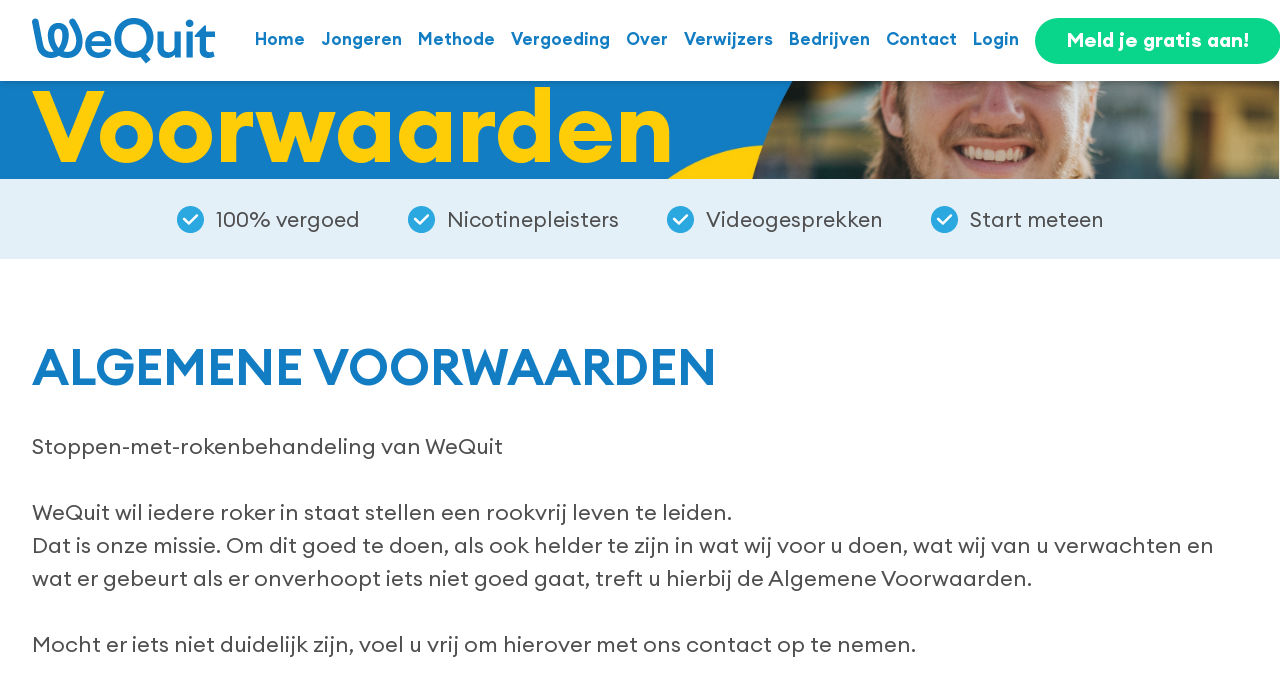

--- FILE ---
content_type: text/html; charset=UTF-8
request_url: https://wequit.nl/algemene-voorwaarden
body_size: 10408
content:
<!DOCTYPE html>
<html lang="nl">
<head>
    <meta http-equiv="Content-Type" content="text/html; charset=utf-8">
    <meta name="viewport" content="width=device-width, initial-scale=1, maximum-scale=1">

	<title>Algemene voorwaarden - WeQuit</title>
<meta name="description" content="Lees hier onze algemene voorwaarden. Mocht er iets niet duidelijk zijn, voel u vrij om hierover met ons contact op te nemen.">

    <link rel="stylesheet" href="/css/app.css?v=7360fd568c76e4b5029c3d848bbc2298" type="text/css" media="screen">

    <link rel="apple-touch-icon" sizes="180x180" href="/img/favicon/apple-touch-icon.png">
    <link rel="icon" type="image/png" sizes="32x32" href="/img/favicon/favicon-32x32.png">
    <link rel="icon" type="image/png" sizes="16x16" href="/img/favicon/favicon-16x16.png">
    <link rel="manifest" href="/img/favicon/site.webmanifest">
    <link rel="mask-icon" href="/img/favicon/safari-pinned-tab.svg" color="#5bbad5">
    <meta name="msapplication-TileColor" content="#da532c">
    <meta name="theme-color" content="#ffffff">
    <meta name=“facebook-domain-verification” content=“lwcz77487tglzz85g41hkr8rscyjfh” />
    <meta name="google-site-verification" content="NcqZIkzzKOb3ERg7fdubfuCaDVpjpVUMtGaMjqkdSDo" />

    
        <!-- Google Tag Manager -->
        <script>!function(){"use strict";function l(e){for(var t=e,r=0,n=document.cookie.split(";");r<n.length;r++){var o=n[r].split("=");if(o[0].trim()===t)return o[1]}}function s(e){return localStorage.getItem(e)}function u(e){return window[e]}function A(e,t){e=document.querySelector(e);return t?null==e?void 0:e.getAttribute(t):null==e?void 0:e.textContent}var e=window,t=document,r="script",n="dataLayer",o="https://sst.wequit.nl",a="https://load.sst.wequit.nl",i="60ntqwdslk",c="e=aWQ9R1RNLVQ3VFFRUVQmYXM9eQ%3D%3D&page=3",g="stapeUserId",v="",E="",d=!1;try{var d=!!g&&(m=navigator.userAgent,!!(m=new RegExp("Version/([0-9._]+)(.*Mobile)?.*Safari.*").exec(m)))&&16.4<=parseFloat(m[1]),f="stapeUserId"===g,I=d&&!f?function(e,t,r){void 0===t&&(t="");var n={cookie:l,localStorage:s,jsVariable:u,cssSelector:A},t=Array.isArray(t)?t:[t];if(e&&n[e])for(var o=n[e],a=0,i=t;a<i.length;a++){var c=i[a],c=r?o(c,r):o(c);if(c)return c}else console.warn("invalid uid source",e)}(g,v,E):void 0;d=d&&(!!I||f)}catch(e){console.error(e)}var m=e,g=(m[n]=m[n]||[],m[n].push({"gtm.start":(new Date).getTime(),event:"gtm.js"}),t.getElementsByTagName(r)[0]),v=I?"&bi="+encodeURIComponent(I):"",E=t.createElement(r),f=(d&&(i=8<i.length?i.replace(/([a-z]{8}$)/,"kp$1"):"kp"+i),!d&&a?a:o);E.async=!0,E.src=f+"/"+i+".js?"+c+v,null!=(e=g.parentNode)&&e.insertBefore(E,g)}();</script>
        <!-- End Google Tag Manager -->

        <!-- Google Tag Manager (noscript) -->
        <noscript><iframe src="https://load.sst.wequit.nl/ns.html?id=GTM-T7TQQQT" height="0" width="0" style="display:none;visibility:hidden"></iframe></noscript>
        <!-- End Google Tag Manager (noscript) -->

        <script>
            var documentId="6492b32148f38a3e3cb0ffe8";
            var documentKey="HcD3cbn8ggzwteT3yv8XEjiDAxTy27Ev3XhqP6SVnlE";
        </script>

        <!-- Varify.io® code for WeQuit-->
        <script>
        window.varify = window.varify || {};
        window.varify.iid = 4578;
        </script>
        <script src="https://app.varify.io/varify.js"></script>

    
    
    

</head>

<body class="font-body text-offBlack font-normal text-16 antialiased">

    <!-- navigation -->
    <nav id="navigation" class="px-3 md:px-8 flex items-center bg-white h-[50px] md:h-[81px] justify-between sticky top-0 z-[200] shadow-md">
        <a href="/">
            <img class="mr-10 shrink-0 max-w-[110px] xl:max-w-[183px]" src="/img/logo-wequit.svg" alt="WeQuit logo">
        </a>
        <div class="hidden xl:flex flex-end justify-between">
            <div class="flex items-center space-x-4 xl2:space-x-6 xxl:space-x-9">
                
                        <a href="/" class="text-17 xl2:text-19 text-darkBlue font-semibold  transition border-b-2   border-transparent hover:border-mediumBlue hover:text-mediumBlue">
                            Home
                        </a>
                    
                            <a href="/jongeren" class="text-17 xl2:text-19 text-darkBlue font-semibold  transition border-b-2   border-transparent hover:border-mediumBlue hover:text-mediumBlue">
                                Jongeren
                            </a>
                        
                                <a href="/methode" class="text-17 xl2:text-19 text-darkBlue font-semibold  transition border-b-2   border-transparent hover:border-mediumBlue hover:text-mediumBlue">
                                    Methode
                                </a>
                            
                                <a href="/vergoeding" class="text-17 xl2:text-19 text-darkBlue font-semibold  transition border-b-2   border-transparent hover:border-mediumBlue hover:text-mediumBlue">
                                    Vergoeding
                                </a>
                            
                                <a href="/over-ons" class="text-17 xl2:text-19 text-darkBlue font-semibold  transition border-b-2   border-transparent hover:border-mediumBlue hover:text-mediumBlue">
                                    Over
                                </a>
                            
                                <a href="/verwijzers" class="text-17 xl2:text-19 text-darkBlue font-semibold  transition border-b-2   border-transparent hover:border-mediumBlue hover:text-mediumBlue">
                                    Verwijzers
                                </a>
                            
                                <a href="/bedrijven" class="text-17 xl2:text-19 text-darkBlue font-semibold  transition border-b-2   border-transparent hover:border-mediumBlue hover:text-mediumBlue">
                                    Bedrijven
                                </a>
                            
                                <a href="/contact" class="text-17 xl2:text-19 text-darkBlue font-semibold  transition border-b-2   border-transparent hover:border-mediumBlue hover:text-mediumBlue">
                                    Contact
                                </a>
                            
                        <a target="_blank" href="https://mijn.wequit.nl/" class="text-17 xl2:text-19 text-darkBlue font-semibold hover:text-mediumBlue transition border-b-2 border-transparent hover:border-mediumBlue ">
                            Login
                        </a>
                    
                            <a id="navigation-cta" onclick="return window.goToApplyForm();" href="#" class="bg-green hover:bg-darkBlue text-white py-2 px-8 text-20 font-bold rounded-full shrink-0 flex items-center justify-center transition">
                                <span class="translate-y-[-1px]">Meld je gratis aan!</span>
                            </a>
                        


            </div>
        </div>
        <a onclick="return window.toggleMobileNav();" href="#" class="flex items-center xl:hidden space-x-4">
            <div class="text-15 text-darkBlue font-semibold">
                            </div>
            <img src="/img/menu.svg" class="nav-toggle-open" alt="Open menu">
            <img src="/img/close-mobile.svg" class="nav-toggle-close border-r-4 border-transparent" alt="Close menu">
        </a>
    </nav>

    <!-- mobile nav -->
    <div id="navigation-mobile" class="mobile-nav fixed inset-0 z-[200] top-[50px]">
        <div class="grid grid-cols-12">
            <div class="col-span-9 min-h-[calc(100vh-50px)] h-full bg-darkBlue py-8 px-5">
                <div class="flex flex-col space-y-3 font-semibold text-white text-17">
                    
                                <a id="navigation-mobile-cta" onclick="window.toggleMobileNav(); return window.goToApplyForm();" href="#" class="bg-green text-white pt-3 pb-2 px-8 text-16 font-bold rounded-full shrink-0 flex items-center justify-center self-start">
                                    <span class="translate-y-[-1px]">Meld je gratis aan!</span>
                                </a>
                            
                                <a href="/jongeren" class="">
                                    Jongeren
                                </a>
                            
                                    <a href="/methode" class="">
                                        Methode
                                    </a>
                                
                                    <a href="/vergoeding" class="">
                                        Vergoeding
                                    </a>
                                
                                    <a href="/nicotinevervangers" class="">
                                        Nicotinevervangers
                                    </a>
                                
                                    <a href="/over-ons" class="">
                                        Over ons
                                    </a>
                                
                                    <a href="/faq" class="">
                                        FAQ
                                    </a>
                                
                                    <a href="/tips" class="">
                                        Tips en kennis
                                    </a>
                                
                                    <a href="/verwijzers" class="">
                                        Verwijzers
                                    </a>
                                
                                    <a href="/bedrijven" class="">
                                        Bedrijven
                                    </a>
                                
                                    <a href="/vacatures" class="">
                                        Vacatures
                                    </a>
                                
                                    <a href="/contact" class="">
                                        Contact
                                    </a>
                                                    <a href="https://mijn.wequit.nl" target="_blank">Login</a>
                </div>
            </div>
            <div class="col-span-3 min-h-[calc(100vh-50px)] bg-mediumBlue py-10 px-5">
                <div class="flex flex-col items-center justify-between h-full">
                    <!-- <input type="checkbox" class="checkbox-toggle" checked=""> -->
                    <div></div>

                    <div class="flex flex-col space-y-2">
                        <a href="https://www.facebook.com/wequitnow/" class="flex items-center justify-center shrink-0 group h-[50px] w-[50px] bg-white rounded-full border-[3px] border-darkBlue hover:bg-darkBlue transition ease-in-out">
                            <img class="group-hover:hidden" src="/img/facebook-footer.svg" alt="Facebook">
                            <img class="hidden group-hover:block" src="/img/facebook-footer-white.svg" alt="Facebook">
                        </a>
                        <a href="https://www.instagram.com/wequit_stoppen_met_roken/" class="flex items-center justify-center shrink-0 group h-[50px] w-[50px] bg-white rounded-full border-[3px] border-darkBlue hover:bg-darkBlue transition ease-in-out">
                            <img class="group-hover:hidden" src="/img/instagram-footer.svg" alt="Instagram">
                            <img class="hidden group-hover:block" src="/img/instagram-footer-white.svg" alt="Instagram">
                        </a>
                        <a href="https://www.youtube.com/channel/UC4FEe_5fkVcLUxlv7I_dACg" class="flex items-center justify-center shrink-0 group h-[50px] w-[50px] bg-white rounded-full border-[3px] border-darkBlue hover:bg-darkBlue transition ease-in-out">
                            <img class="group-hover:hidden" src="/img/youtube-footer.svg" alt="YouTube">
                            <img class="hidden group-hover:block" src="/img/youtube-footer-white.svg" alt="YouTube">
                        </a>
                    </div>
                </div>
            </div>
        </div>
    </div>

		<section  id="section-hero"  class="relative aspect-[6/5] sm:aspect-[13/4] md:aspect-[18/4] xl:aspect-[16/3] overflow-hidden flex items-center bg-darkBlue">
			<div class="absolute hidden sm:block inset-0 z-10 bg-cover bg-no-repeat bg-right-bottom md:bg-center rellax radius-lg-bl" data-rellax-speed="-6" style="background-image:url('/files/algemene-voorwaarden/bg-voorwaarden.jpg');">
			</div>
			<div class="absolute sm:hidden inset-0 z-10 bg-cover bg-no-repeat bg-right-bottom md:bg-center rellax radius-lg-bl" data-rellax-speed="-6" style="background-image:url('/files/algemene-voorwaarden/bg-voorwaarden-small.jpg');">
			</div>
			<div class="z-20 w-full mb-auto my-10 md:mb-0 md:my-0">
				<div class="max-w-screen-xl mx-auto px-3 md:px-8">
					<div class="sm:max-w-[630px]">
						<h1>
							<div class="text-50 md:text-75 lg:text-100 break-words sm:break-normal leading-[0.9] mb-2 text-yellow font-bold text-shadow">
								Voorwaarden
							</div>
							<div class="text-42 leading-[1.1] text-white font-bold text-shadow">
								
							</div>
						</h1>
					</div>
				</div>
			</div>
		</section>
	
		<section  class="bg-lightBlue h-[88px] md:h-[80px] flex items-center justify-center">
			<a onclick="return window.goToApplyForm();" href="#" class="max-w-screen-xl mx-auto px-3 md:px-8 flex items-center justify-center space-x-4 md:space-x-12">
				<div class="flex flex-col space-y-1 md:space-y-0 md:space-x-12 md:flex-row">
					<div class="flex items-center space-x-2 md:space-x-3">
						<img class="w-[15px] md:w-[27px]" src="/img/check-blue-white.svg" alt="100% vergoed">
						<div class="text-16 md:text-21 text-offBlack">
							100% vergoed
						</div>
					</div>
					<div class="flex items-center space-x-2 md:space-x-3">
						<img class="w-[15px] md:w-[27px]" src="/img/check-blue-white.svg" alt="Nicotinepleisters">
						<div class="text-16 md:text-21 text-offBlack">
							Nicotinepleisters
						</div>
					</div>
				</div>
				<div class="flex flex-col space-y-1 md:space-y-0 md:space-x-12 md:flex-row">
					<div class="flex items-center space-x-2 md:space-x-3">
						<img class="w-[15px] md:w-[27px]" src="/img/check-blue-white.svg" alt="Videogesprekken">
						<div class="text-16 md:text-21 text-offBlack">
							Videogesprekken
						</div>
					</div>
					<div class="flex items-center space-x-2 md:space-x-3">
						<img class="w-[15px] md:w-[27px]" src="/img/check-blue-white.svg" alt="Start meteen">
						<div class="text-16 md:text-21 text-offBlack">
							Start meteen
						</div>
					</div>
				</div>
			</a>
		</section>
	
		<section  id="section-title-text-7"  class="max-w-screen-xl mx-auto px-3 md:px-8 my-12 md:my-20">
			<h2 class="text-darkBlue font-semibold text-30 md:text-50 max-w-4xl mb-9 col-span-2 leading-[1.1]">
				ALGEMENE VOORWAARDEN
			</h2>
			<div class="text-16 md:text-22 content-styling">
				Stoppen-met-rokenbehandeling van WeQuit<br><br>WeQuit wil iedere roker in staat stellen een rookvrij leven te leiden.<br>Dat is onze missie. Om dit goed te doen, als ook helder te zijn in wat wij voor u doen, wat wij van u verwachten en wat er gebeurt als er onverhoopt iets niet goed gaat, treft u hierbij de Algemene Voorwaarden.<br><br>Mocht er iets niet duidelijk zijn, voel u vrij om hierover met ons contact op te nemen.
			</div>
		</section>
	
		<section  id="section-title-text-7"  class="max-w-screen-xl mx-auto px-3 md:px-8 my-12 md:my-20">
			<h2 class="text-darkBlue font-semibold text-30 md:text-50 max-w-4xl mb-9 col-span-2 leading-[1.1]">
				Algemene voorwaarden WeQuit
			</h2>
			<div class="text-16 md:text-22 content-styling">
				<strong>1 Definities</strong><br><br>In deze Algemene Voorwaarden wordt verstaan onder:<br><br>Algemene Voorwaarden: de onderhavige algemene voorwaarden;<br><br>Cliënt: degene, natuurlijk persoon, aan wie door WeQuit stoppen-met-rokenzorg wordt verleend, dan wel diens wettelijke vertegenwoordiger(s);<br><br>Kwaliteitsregister: het Kwaliteitsregister Stoppen met Roken waarin gekwalificeerde stoppen-met-rokenbegeleiders geregistreerd staan, te raadplegen op kabiz.nl;<br><br>Overeenkomst: iedere overeenkomst die wordt gesloten tussen WeQuit en de Cliënt met betrekking tot stoppen-met-rokenzorg, elke wijziging daarvan of aanvulling daarop, alsmede alle (rechts)handelingen ter voorbereiding en ter uitvoering van deze overeenkomst;<br><br>WeQuit: een stoppen-met-rokenzorgaanbieder, waarbij alle aangesloten behandelaars geregistreerd staan in het Kwaliteitsregister;<br><br><br><strong>2 Toepasselijkheid</strong><br><br>Deze Algemene Voorwaarden zijn van toepassing op alle stoppen-met-rokenbehandeltrajecten van WeQuit, zowel offertes als overeenkomsten van of met WeQuit en alle daarmee verband houdende handelingen als handelingen van voorbereidende en uitvoerende aard. Een ieder die gebruik maakt van de dienstverlening van WeQuit dan wel anderszins in een rechtsverhouding tot WeQuit komt te staan, stemt in met (de toepasselijkheid van) deze Algemene Voorwaarden.<br><br>&nbsp;<br><br><strong>3 Inschrijving, deelname en begeleiding</strong><br><br>3.1 Een Behandelovereenkomst tussen WeQuit en een Cliënt komt tot stand door het plaatsen of doen plaatsen van een schriftelijke of mondelinge (telefonische) inschrijving of opdracht bij WeQuit en de aanvaarding daarvan door Client en WeQuit. De Cliënt aanvaardt door zijn schriftelijke of mondelinge inschrijving dan wel verstrekking van de opdracht de toepasselijkheid van deze Algemene Voorwaarden. De behandelovereenkomst komt in ieder geval tot stand zodra WeQuit met instemming van de Cliënt is begonnen met de uitvoering van de opdracht van de Cliënt. De behandelovereenkomst wordt door Cliënt ondertekend voorafgaand aan de behandeling.<br><br>3.2 De groepsbehandeling kan alleen plaatsvinden bij voldoende inschrijvingen. Als er te weinig aanmeldingen zijn voor een groepsbehandeling, is WeQuit genoodzaakt en gerechtigd de groepsbehandeling te annuleren. WeQuit zal de Cliënt uiterlijk drie werkdagen voor aanvang van de behandeling van de annulering op de hoogte stellen.<br><br>3.3 Als er voor de groepsbehandeling meer inschrijvingen zijn dan beschikbare plaatsen, worden de Cliënt geplaatst in volgorde van inschrijving. De Cliënt die niet kan worden geplaatst in de groepsbehandeling, wordt op een wachtlijst gezet. De Cliënt die op een wachtlijst wordt geplaatst, kan niet deelnemen aan de groepsbehandeling en wordt hierover uiterlijk drie werkdagen voor aanvang van de groepsbehandeling geïnformeerd door WeQuit.<br><br>3.4 De stoppen-met-rokenbegeleiding wordt verzorgd door gekwalificeerde behandelaars ingeschreven in het Kwaliteitsregister.<br><br>&nbsp;<br><strong>4 Verhindering / voortijdige beëindiging</strong><br><br>4.1 Bij deelname aan individuele begeleiding wordt aan het einde van het (telefoon- of video)gesprek de volgende afspra(a)k(en) ingepland. Indien de Cliënt verhinderd is, laat de Cliënt dit uiterlijk 48 uur voor de afspraak weten aan zijn behandelaar. Afspraken die later dan 48 uur van tevoren zijn afgezegd, kunnen bij de Cliënt in rekening worden gebracht.<br><br>4.2 Is de Cliënt bij de stoppen-met-rokenbegeleiding meer dan één keer niet aanwezig/bereikbaar op de afgesproken tijd, dan heeft WeQuit de mogelijkheid om het traject voortijdig te beëindigen. In dit geval worden de kosten voor het hele stoppen-met-rokentraject bij de zorgverzekeraar gedeclareerd of bij de Cliënt in rekening gebracht.<br><br>4.3 Wanneer een Cliënt besluit om de begeleiding voortijdig te beëindigen is WeQuit genoodzaakt een gedeelte of het hele bedrag van de begeleiding te declareren bij de zorgverzekeraar dan wel bij de Cliënt in rekening te brengen. Ook als de Cliënt maar 1 keer aanwezig is geweest. De hoogte van het bedrag is vastgesteld in overeenkomsten tussen de zorgverzekeraar en WeQuit.<br><br>4.4 De persoonlijke (telefonische) begeleiding bestaat uit zes gesprekken en duurt maximaal acht weken. WeQuit is gerechtigd om het traject na deze periode te beëindigen. In dit geval worden de kosten voor de stoppen-met-rokenzorg bij de zorgverzekeraar gedeclareerd dan wel bij de Cliënt in rekening gebracht.<br><br>4.5 De Cliënt die zich schuldig maakt aan wangedrag of de goede naam van de behandelaar en/of WeQuit in opspraak brengt, kan tijdelijk of voorgoed de toegang tot de stoppen-met-rokenbegeleiding worden ontzegd.<br><br>4.6 WeQuit is te allen tijde gerechtigd een behandelaar te vervangen door een andere behandelaar.<br><br><br><br><strong>5 Privacy en onderzoek</strong><br><br>5.1 WeQuit respecteert de privacy van de Cliënt. Alles wat wordt besproken en alle informatie die WeQuit schriftelijk/per email van de Cliënt ontvangt, zal vertrouwelijk worden behandeld.<br><br>5.2 WeQuit zal de (medische) gegevens van de Cliënt alleen doorgeven aan anderen, zoals de (huis)arts (of ander behandelend zorgverlener) van de Cliënt als de Cliënt hier zijn uitdrukkelijke toestemming heeft gegeven.<br><br>5.3 Persoonsgegevens, verkregen via inschrijving en deelname, worden door WeQuit strikt vertrouwelijk behandeld. Gegevens worden uitsluitend gebruikt voor eigen activiteiten t.b.v. administratieve nieuwsbrief doeleinden, om Cliënt te adviseren tijdens de komende stoppoging en voor geanonimiseerd onderzoek.<br><br>5.4 Zes en twaalf maanden na de stopdatum wordt de Cliënt zowel per mail als telefonisch benaderd om de rookstatus te noteren, tenzij de Cliënt uitdrukkelijk verzoekt dit niet te doen.<br><br>5.5 De Cliënt heeft inzake de verwerking van zijn persoonsgegevens het recht op inzage, correctie en verzet. De Cliënt kan zich wenden tot WeQuit met een verzoek tot inzage, correctie of verzet.<br><br>5.6 Het is niet toegestaan voor zowel WeQuit als cliënt, om zonder expliciete toestemming van alle betrokkenen opnames of screenshots te maken tijdens beeldbelsessies, en indien wel toestemming is verleend, dienen deze opnames vertrouwelijk te worden behandeld en alleen te worden gebruikt voor het overeengekomen doel.<br>&nbsp;<br><br><strong>6 Annulering</strong><br><br>6.1 Cliënt kan zowel de individuele als de groepsbehandeling kosteloos annuleren tot 48 uur voor aanvang van de behandelingbehandeling. Als de annulering later dan 48 uur voor aanvang van de behandelingbehandelingwordt gedaan of als de Cliënt zonder annulering niet komt opdagen, is WeQuit genoodzaakt een ‘no-show’ tarief van €50,- in rekening te brengen bij de Cliënt. Dit bedrag wordt niet door de zorgverzekeraar vergoed.<br><br>&nbsp;6.2 Bij annulering na aanwezigheid bij een groepsbehandeling of na het eerst gevoerde gesprek, gelden de eerder genoemde voorwaarden (zie 4.3).<br><br>6.3 WeQuit kan in uitzonderlijke situaties in het voordeel van de Cliënt afwijken van de annuleringsvoorwaarden.<br><br>&nbsp;<br><br><strong>7 Betaling</strong><br><br>7.1 De Cliënt is verplicht tot betaling van de kosten voor de gehele stoppen-met-rokenbegeleiding, tenzij de Cliënt de stoppen-met-rokenbegeleiding tijdig heeft geannuleerd. De kosten voor de stoppen-met-rokenzorg worden in principe bij de zorgverzekeraar van de Cliënt in rekening gebracht, mits WeQuit een contract heeft met de verzekeraar van de Cliënt.<br><br>7.2 WeQuit hanteert vrije tarieven waarop de door de Nederlandse Zorgautoriteit vastgestelde beleidsregel BR/CU-7073 ‘stoppen-met-rokenprogramma’ van toepassing is. Deze tarieven zijn contractueel vastgelegd bij elke afzonderlijke zorgverzekeraar.<br><br>7.3 In afwijking van het vorige lid geldt voor niet gecontracteerde stoppen-met-rokenzorg andere tarieven, te weten €435 voor zowel groeps- als persoonlijke behandeling.<br><br>7.4 Stoppen-met-rokenzorg is opgenomen in de basisverzekering, waarbij een Cliënt recht heeft op één vergoede stoppoging per kalenderjaar. Als een Cliënt in het betreffende kalenderjaar elders reeds vergoede stoppen-met-rokenzorg heeft afgenomen, komt de stoppen-met-rokenzorg van WeQuit niet voor vergoeding in aanmerking en zullen de kosten voor de stoppen-met-rokenzorg bij de Cliënt in rekening worden gebracht.<br><br>7.5 Indien de Cliënt als chronische COPD-, Astma-, CVR- of diabetesCliënt staat ingeschreven bij zijn huisarts en WeQuit contractuele afspraken heeft met de betreffende zorggroep van die huisarts kan WeQuit de kosten voor de stoppen-met-rokenzorg in rekening brengen bij deze zorggroep.<br><br>7.6 Indien de kosten voor de stoppen-met-rokenzorg niet gedeclareerd kunnen worden bij de zorgverzekeraar of zorggroep r van de Cliënt dan wel als anders is overeengekomen, zal WeQuit de kosten voor de stoppen-met-rokenzorg in rekening brengen bij de Cliënt.<br><br>7.7 Het aan WeQuit verschuldigde bedrag dient uiterlijk binnen 21 dagen na de factuurdatum te worden voldaan op de bankrekening van WeQuit, tenzij partijen schriftelijk anders zijn overeengekomen.<br><br>&nbsp;7.8 Indien de Cliënt in gebreke blijft met de volledige betaling, zal aan de Cliënt kosteloos een aanmaning worden verstuurd met het verzoek om alsnog binnen veertien dagen, te rekenen vanaf de dag nadat de Cliënt de aanmaning heeft ontvangen, tot gehele betaling over te gaan.<br><br>7.9 Indien de Cliënt ook na het verloop van de tweede termijn (na aanmaning) niet geheel aan zijn betalingsverplichtingen voldoet, is WeQuit bevoegd zonder nadere aankondiging tot invordering van het verschuldigde bedrag plus de rente en incassokosten, zoals bedoeld in punt 8, over te gaan.<br><br>7.10 Wanneer de kosten voor de stoppen-met-rokenzorg geheel of gedeeltelijk door WeQuit kunnen worden gedeclareerd bij een derde partij, zoals de zorgverzekeraar van de Cliënt, blijft de Cliënt verantwoordelijk voor betaling van het volledige bedrag. Indien de derde partij het gedeclareerde bedrag niet of niet volledig betaalt, kan WeQuit het niet door de derde partij betaalde bedrag dan ook alsnog in rekening brengen bij de Cliënt.<br><br>&nbsp;<br><br><strong>8 Rente en incassokosten</strong><br><br>8.1 De betalingstermijn als bedoeld onder punt 7.7 is een fatale termijn. Bij niet-tijdige betaling is WeQuit gerechtigd vanaf de vervaldatum van de factuur de wettelijke rente voor consumenten in rekening te brengen.<br><br>8.2 Vanaf de datum dat de Cliënt in verzuim is, is de Cliënt zonder nadere ingebrekestelling aan WeQuit tevens de volgende buitengerechtelijke kosten verschuldigd:<br><br>indien de Cliënt een natuurlijk persoon is die niet handelt in de uitoefening van een beroep of bedrijf; de buitenrechtelijke kosten conform ‘het Besluit Vergoeding voor Buitengerechtelijke Incassokosten’;<br>indien de Opdrachtgever een rechtspersoon is of een natuurlijk persoon die handelt in de uitoefening van een beroep of bedrijf: 15% van de door de Cliënt aan WeQuit verschuldigde bedragen, met een minimum van EUR 250,-.<br><br>8.3 Alle met de incasso van gedeclareerde bedragen gemoeide kosten komen ten laste van de Cliënt.<br><br>8.4 Tenzij uitdrukkelijk het tegendeel wordt bewezen, zijn ter zake van de juistheid van hetgeen de Cliënt verschuldigd is, de administratieve gegevens van WeQuit bindend.<br><br>&nbsp;<br><strong><br>9 Aansprakelijkheid</strong><br><br>9.1 Het advies en de begeleiding van WeQuit is naar haar aard resultaatgericht zonder dat resultaat te garanderen. WeQuit sluit elke aansprakelijkheid uit ter zake van schade of letsel voortvloeiend uit of verband houdende met de opvolging door de Cliënt van door WeQuit verstrekte adviezen, tenzij sprake is van opzet of grove schuld aan de kant van WeQuit.<br>&nbsp;<br><br><strong>10 Klachten</strong><br><br>10.1 Wanneer de Cliënt een klacht heeft ten aanzien van WeQuit is dit ten eerste vervelend. WeQuit doet er alles aan om die klacht te verhelpen en uiteraard hebben wij daarvoor een klachtenregeling. Omschrijf het probleem in de eerste instantie zo duidelijk mogelijk en mail dit naar klachten@wequit.nl, dan kan WeQuit zo goed als mogelijk helpen. Indien de Cliënt liever telefonisch de klacht bespreekt dan kan dat via een aanvraag voor een belafspraak. Ook deze aanvraag kan worden gemaild naar klachten@wequit.nl<br><br>10.2 Mocht de Cliënt er samen met WeQuit niet uitkomen dan kan deze gratis gebruik maken voor een klachtafhandeling bij het Klachtenloket Zorg (www.klachtenloket-zorg.nl). Kan er geen oplossing worden bereikt, dan is er de mogelijkheid het geschil voor te leggen aan de geschillencommissie waarbij de WeQuit is aangesloten.<br><br>10.3 Voor de Cliënt verjaren alle rechtsvorderingen uit hoofde van de overeenkomst met WeQuit door verloop van dertien maanden, te rekenen vanaf de dag volgend op die waarop de vordering opeisbaar is geworden.<br><br><br><br><strong>11 Toepasselijk recht, bevoegde rechter</strong><br><br>11.1 Op alle geschillen met betrekking tot deze voorwaarden is bij uitsluiting Nederlands recht van toepassing.<br><br>11.2 Alle geschillen zullen, voor zover niet anders door de wet dwingend voorgeschreven, bij uitsluiting worden voorgelegd aan de bevoegde rechtbank te Amsterdam.<br><br><br><strong>12 Wijzigingen</strong><br><br>12.1 Deze Algemene Voorwaarden kunnen te allen tijde worden gewijzigd en gelden onder voorbehoud van druk- en typefouten.<br><br>12.2 Het in lid 1 bepaalde laat onverlet dat de Cliënt en WeQuit individuele, schriftelijke afspraken kunnen maken waarbij ten voordele van de Cliënt van deze Algemene Voorwaarden wordt afgeweken.
			</div>
		</section>
	    
    
    <!--footer-->
    <section id="footer" class="relative overflow-hidden">
        <img class="absolute bottom-0 left-0 z-10 rellax" src="/img/footer-circles.svg" alt="WeQuit"
            data-rellax-speed="2"
            data-rellax-xs-speed="1"
            data-rellax-percentage="0.5"
        />
        <div class="max-w-screen-xl mx-auto px-3 md:px-8 relative z-20">
            <div class="grid grid-cols-12 pt-11 pb-9 md:py-20 content-end">
                <div class="col-span-12 md:col-span-6 order-2 md:order-1 flex items-end mt-12">
                    <div>
                        <img class="mb-2 max-w-[136px] md:max-w-[300px] inview inview-fall-up inview-delay-1" src="/img/logo-footer.svg" alt="WeQuit logo">
                        <div class="text-26 md:text-50 leading-[1.1] font-semibold text-darkBlue inview inview-fall-up inview-delay-4">
                            Dat lukt jou ook
                        </div>
                     </div>
                </div>
                <div class="col-span-12 md:col-span-6 order-1 md:order-2">
                    <div class="grid grid-cols-12 md:gap-12">
                        <!---->
                        <div class="col-span-6 md:col-span-4 mb-12 md:mb-0 text-darkBlue">
                            <div class="mb-9 md:mb-5">
                                <div class="text-16 font-semibold">
                                    Telefoon
                                </div>
                                <a href="tel://0203038891" onclick="return clickPhoneNumber();" class="text-18 md:text-20 hover:opacity-70 transition ease-in-out">
                                    020 303 8891
                                </a>
                            </div>
                            <div class="mb-9 md:mb-5">
                                <div class="text-16 font-semibold">
                                    E-mail
                                </div>
                                <a href="mailto:info@wequit.nl" class="text-18 md:text-20 hover:opacity-70 transition ease-in-out">
                                    info@wequit.nl
                                </a>
                            </div>
                            <div class="mb-9 md:mb-14">
                                <div class="text-16 font-semibold">
                                    Adres
                                </div>
                                <a target="_blank" href="https://www.google.com/maps/place/WeQuit+Stoppen+met+Roken/@52.372229,4.8782672,17z/data=!3m1!4b1!4m6!3m5!1s0x47c609d592b9fead:0xcf9f0d7eb0373eb4!8m2!3d52.372229!4d4.8808421!16s%2Fg%2F11j5sx_p87" class="text-18 md:text-20 hover:opacity-70 transition ease-in-out">
                                    Campus Beyond Republica<br>
                                    Papaverhof 59<br>
                                    1032 LX Amsterdam
                                </a>
                            </div>
                            <div class="flex space-x-2">
                                <a target="_blank" href="https://www.facebook.com/wequitnow/" class="flex items-center justify-center shrink-0 group h-[50px] w-[50px] bg-white rounded-full border-[3px] border-darkBlue hover:bg-darkBlue transition ease-in-out">
                                    <img class="group-hover:hidden" src="/img/facebook-footer.svg" alt="Facebook"/>
                                    <img class="hidden group-hover:block" src="/img/facebook-footer-white.svg" alt="Facebook"/>
                                </a>
                                <a target="_blank" href="https://www.instagram.com/wequit_stoppen_met_roken/" class="flex items-center justify-center shrink-0 group h-[50px] w-[50px] bg-white rounded-full border-[3px] border-darkBlue hover:bg-darkBlue transition ease-in-out">
                                    <img class="group-hover:hidden" src="/img/instagram-footer.svg" alt="Instagram"/>
                                    <img class="hidden group-hover:block" src="/img/instagram-footer-white.svg" alt="Instagram"/>
                                </a>
                                <a target="_blank" href="https://www.youtube.com/channel/UC4FEe_5fkVcLUxlv7I_dACg" class="flex items-center justify-center shrink-0 group h-[50px] w-[50px] bg-white rounded-full border-[3px] border-darkBlue hover:bg-darkBlue transition ease-in-out">
                                    <img class="group-hover:hidden" src="/img/youtube-footer.svg" alt="YouTube"/>
                                    <img class="hidden group-hover:block" src="/img/youtube-footer-white.svg" alt="YouTube"/>
                                </a>
                            </div>
                        </div>
                        <!---->
                        <div class="col-span-6 col-start-9 md:col-span-4 text-darkBlue flex flex-col justify-between space-y-[6px] mb-16 md:mb-0">
                            
                                            <a href="/" class="text-16 font-semibold hover:opacity-70 transition ease-in-out">
                                                Home
                                            </a>
                                        
                                            <a href="/methode" class="text-16 font-semibold hover:opacity-70 transition ease-in-out">
                                                Methode
                                            </a>
                                        
                                            <a href="/vergoeding" class="text-16 font-semibold hover:opacity-70 transition ease-in-out">
                                                Vergoeding
                                            </a>
                                        
                                            <a href="/nicotinevervangers" class="text-16 font-semibold hover:opacity-70 transition ease-in-out">
                                                Nicotinevervangers
                                            </a>
                                        
                                            <a href="/over-ons" class="text-16 font-semibold hover:opacity-70 transition ease-in-out">
                                                Over ons
                                            </a>
                                        
                                            <a href="/faq" class="text-16 font-semibold hover:opacity-70 transition ease-in-out">
                                                FAQ
                                            </a>
                                        
                                            <a href="/tips" class="text-16 font-semibold hover:opacity-70 transition ease-in-out">
                                                Tips en kennis
                                            </a>
                                        
                                            <a href="/verwijzers" class="text-16 font-semibold hover:opacity-70 transition ease-in-out">
                                                Verwijzers
                                            </a>
                                        
                                            <a href="/bedrijven" class="text-16 font-semibold hover:opacity-70 transition ease-in-out">
                                                Bedrijven
                                            </a>
                                        
                                            <a href="/vacatures" class="text-16 font-semibold hover:opacity-70 transition ease-in-out">
                                                Vacatures
                                            </a>
                                        
                                            <a href="/in-de-media" class="text-16 font-semibold hover:opacity-70 transition ease-in-out">
                                                In de media
                                            </a>
                                        
                                            <a href="/contact" class="text-16 font-semibold hover:opacity-70 transition ease-in-out">
                                                Contact
                                            </a>
                                                                </div>
                        <!---->
                        <div class="col-span-4 mb-16 md:mb-0 md:relative">
                            <div class="flex items-start md:flex-col md:space-y-6">
                                <img src="/img/nederland-rookvrij.png" alt="Nederland Rookvrij"/>
                                <img src="/img/kwaliteitsregister.png" alt="Kwaliteitsregister"/>
                                <a href="/aanmelding-ebook" class="md:absolute md:bottom-0 bg-orange hover:bg-darkBlue text-white hover:text-white py-3 leading-[1] px-6 w-full text-16 font-bold rounded-full inline-flex items-center justify-center transition shrink-0 text-center">
                                    Gratis E-book
                                </a>
                            </div>
                        </div>
                    </div>
                </div>
            </div>
        </div>
    </section>

    <!-- bottom bar -->
    
            <section id="bottom-bar" class="bg-darkBlue py-8">
                <div class="max-w-screen-xl mx-auto px-3 md:px-8 relative overflow-hidden">
                    <img class="absolute top-0 right-3 md:hidden" src="/img/w-blue-small.svg" alt="WeQuit"/>
                    <div class="flex flex-col md:flex-row md:items-end md:justify-end space-y-2 md:space-y-0 md:space-x-3">
                        <a href="/algemene-voorwaarden" class="text-white font-semibold text-16">
                            Algemene voorwaarden
                        </a>
                        <div class="text-white font-semibold text-16 hidden md:block">
                            |
                        </div>
                        <a href="/privacyverklaring" class="text-white font-semibold text-16">
                            Privacyverklaring
                        </a>
                        <div class="text-white font-semibold text-16 hidden md:block">
                            |
                        </div>
                        <div class="text-white font-semibold text-16">
                            Kvk nr. 78185327
                        </div>
                    </div>
                </div>
            </section>
        

    <!-- cta btn -->
            <a id="mobile-cta" onclick="return window.goToApplyForm();" href="#" class="bg-green text-white flex items-center justify-center text-20 font-bold py-2 sticky bottom-0 z-[100] sm:hidden footer-cta">
            Meld je gratis aan!
        </a>
    
    <!-- video modal -->
    <div id="video-modal" class="fixed inset-0 z-[1000] video-modal">
        <div class="absolute inset-0 z-10 bg-black/70 video-modal-bg" onclick="return closeVideoModal();"></div>
        <div class="absolute inset-0 z-20 flex justify-center items-center px-8 pointer-events-none">
            <div id="videoModalContainer" class="w-full max-w-[986px] shadow-xl relative pointer-events-auto video-modal-panel">
                <div id="videoIframeContainer" class="w-full rounded-3xl overflow-hidden">
                </div>
                <button onclick="return closeVideoModal();" class="absolute z-30 -right-4 -top-16 flex items-center justify-center w-16 h-16 rounded-full bg-transparent hover:opacity-80 transition">
                    <img src="/img/close-white.svg" alt="" class="m-10">
                </button>
            </div>
        </div>
    </div>


    
    <script>
        var applyUrl = '/aanmelden';
        var utm_source = 'direct';
        var utm_campaign = '';
        var utm_id = '';
        var gclid = '';
    </script>

    <script src="/js/app.js?v=7360fd568c76e4b5029c3d848bbc2298"></script>

</body>
</html>


--- FILE ---
content_type: text/css
request_url: https://wequit.nl/css/app.css?v=7360fd568c76e4b5029c3d848bbc2298
body_size: 9680
content:
/*! tailwindcss v3.1.8 | MIT License | https://tailwindcss.com*/*,:after,:before{border:0 solid;box-sizing:border-box}:after,:before{--tw-content:""}html{-webkit-text-size-adjust:100%;font-family:ui-sans-serif,system-ui,-apple-system,BlinkMacSystemFont,Segoe UI,Roboto,Helvetica Neue,Arial,Noto Sans,sans-serif,Apple Color Emoji,Segoe UI Emoji,Segoe UI Symbol,Noto Color Emoji;line-height:1.5;-moz-tab-size:4;-o-tab-size:4;tab-size:4}body{line-height:inherit;margin:0}hr{border-top-width:1px;color:inherit;height:0}abbr:where([title]){-webkit-text-decoration:underline dotted;text-decoration:underline dotted}h1,h2,h3,h4,h5,h6{font-size:inherit;font-weight:inherit}a{color:inherit;text-decoration:inherit}b,strong{font-weight:bolder}code,kbd,pre,samp{font-family:ui-monospace,SFMono-Regular,Menlo,Monaco,Consolas,Liberation Mono,Courier New,monospace;font-size:1em}small{font-size:80%}sub,sup{font-size:75%;line-height:0;position:relative;vertical-align:baseline}sub{bottom:-.25em}sup{top:-.5em}table{border-collapse:collapse;border-color:inherit;text-indent:0}button,input,optgroup,select,textarea{color:inherit;font-family:inherit;font-size:100%;font-weight:inherit;line-height:inherit;margin:0;padding:0}button,select{text-transform:none}[type=button],[type=reset],[type=submit],button{-webkit-appearance:button;background-color:transparent;background-image:none}:-moz-focusring{outline:auto}:-moz-ui-invalid{box-shadow:none}progress{vertical-align:baseline}::-webkit-inner-spin-button,::-webkit-outer-spin-button{height:auto}[type=search]{-webkit-appearance:textfield;outline-offset:-2px}::-webkit-search-decoration{-webkit-appearance:none}::-webkit-file-upload-button{-webkit-appearance:button;font:inherit}summary{display:list-item}blockquote,dd,dl,figure,h1,h2,h3,h4,h5,h6,hr,p,pre{margin:0}fieldset{margin:0}fieldset,legend{padding:0}menu,ol,ul{list-style:none;margin:0;padding:0}textarea{resize:vertical}input::-moz-placeholder,textarea::-moz-placeholder{color:#9ca3af;opacity:1}input::placeholder,textarea::placeholder{color:#9ca3af;opacity:1}[role=button],button{cursor:pointer}:disabled{cursor:default}audio,canvas,embed,iframe,img,object,svg,video{display:block;vertical-align:middle}img,video{height:auto;max-width:100%}@font-face{font-family:Euclid Circular A;font-style:normal;font-weight:400;src:url(/css/fonts/EuclidCircularA-Regular.woff2) format("woff2"),url(/css/fonts/EuclidCircularA-Regular.woff) format("woff")}@font-face{font-family:Euclid Circular A;font-style:normal;font-weight:600;src:url(/css/fonts/EuclidCircularA-SemiBold.woff2) format("woff2"),url(/css/fonts/EuclidCircularA-SemiBold.woff) format("woff")}@font-face{font-family:Euclid Circular A;font-style:normal;font-weight:700;src:url(/css/fonts/EuclidCircularA-Bold.woff2) format("woff2"),url(/css/fonts/EuclidCircularA-Bold.woff) format("woff")}*,:after,:before{--tw-border-spacing-x:0;--tw-border-spacing-y:0;--tw-translate-x:0;--tw-translate-y:0;--tw-rotate:0;--tw-skew-x:0;--tw-skew-y:0;--tw-scale-x:1;--tw-scale-y:1;--tw-pan-x: ;--tw-pan-y: ;--tw-pinch-zoom: ;--tw-scroll-snap-strictness:proximity;--tw-ordinal: ;--tw-slashed-zero: ;--tw-numeric-figure: ;--tw-numeric-spacing: ;--tw-numeric-fraction: ;--tw-ring-inset: ;--tw-ring-offset-width:0px;--tw-ring-offset-color:#fff;--tw-ring-color:rgba(59,130,246,.5);--tw-ring-offset-shadow:0 0 #0000;--tw-ring-shadow:0 0 #0000;--tw-shadow:0 0 #0000;--tw-shadow-colored:0 0 #0000;--tw-blur: ;--tw-brightness: ;--tw-contrast: ;--tw-grayscale: ;--tw-hue-rotate: ;--tw-invert: ;--tw-saturate: ;--tw-sepia: ;--tw-drop-shadow: ;--tw-backdrop-blur: ;--tw-backdrop-brightness: ;--tw-backdrop-contrast: ;--tw-backdrop-grayscale: ;--tw-backdrop-hue-rotate: ;--tw-backdrop-invert: ;--tw-backdrop-opacity: ;--tw-backdrop-saturate: ;--tw-backdrop-sepia: }::-webkit-backdrop{--tw-border-spacing-x:0;--tw-border-spacing-y:0;--tw-translate-x:0;--tw-translate-y:0;--tw-rotate:0;--tw-skew-x:0;--tw-skew-y:0;--tw-scale-x:1;--tw-scale-y:1;--tw-pan-x: ;--tw-pan-y: ;--tw-pinch-zoom: ;--tw-scroll-snap-strictness:proximity;--tw-ordinal: ;--tw-slashed-zero: ;--tw-numeric-figure: ;--tw-numeric-spacing: ;--tw-numeric-fraction: ;--tw-ring-inset: ;--tw-ring-offset-width:0px;--tw-ring-offset-color:#fff;--tw-ring-color:rgba(59,130,246,.5);--tw-ring-offset-shadow:0 0 #0000;--tw-ring-shadow:0 0 #0000;--tw-shadow:0 0 #0000;--tw-shadow-colored:0 0 #0000;--tw-blur: ;--tw-brightness: ;--tw-contrast: ;--tw-grayscale: ;--tw-hue-rotate: ;--tw-invert: ;--tw-saturate: ;--tw-sepia: ;--tw-drop-shadow: ;--tw-backdrop-blur: ;--tw-backdrop-brightness: ;--tw-backdrop-contrast: ;--tw-backdrop-grayscale: ;--tw-backdrop-hue-rotate: ;--tw-backdrop-invert: ;--tw-backdrop-opacity: ;--tw-backdrop-saturate: ;--tw-backdrop-sepia: }::backdrop{--tw-border-spacing-x:0;--tw-border-spacing-y:0;--tw-translate-x:0;--tw-translate-y:0;--tw-rotate:0;--tw-skew-x:0;--tw-skew-y:0;--tw-scale-x:1;--tw-scale-y:1;--tw-pan-x: ;--tw-pan-y: ;--tw-pinch-zoom: ;--tw-scroll-snap-strictness:proximity;--tw-ordinal: ;--tw-slashed-zero: ;--tw-numeric-figure: ;--tw-numeric-spacing: ;--tw-numeric-fraction: ;--tw-ring-inset: ;--tw-ring-offset-width:0px;--tw-ring-offset-color:#fff;--tw-ring-color:rgba(59,130,246,.5);--tw-ring-offset-shadow:0 0 #0000;--tw-ring-shadow:0 0 #0000;--tw-shadow:0 0 #0000;--tw-shadow-colored:0 0 #0000;--tw-blur: ;--tw-brightness: ;--tw-contrast: ;--tw-grayscale: ;--tw-hue-rotate: ;--tw-invert: ;--tw-saturate: ;--tw-sepia: ;--tw-drop-shadow: ;--tw-backdrop-blur: ;--tw-backdrop-brightness: ;--tw-backdrop-contrast: ;--tw-backdrop-grayscale: ;--tw-backdrop-hue-rotate: ;--tw-backdrop-invert: ;--tw-backdrop-opacity: ;--tw-backdrop-saturate: ;--tw-backdrop-sepia: }
.mobile-nav{display:none}.mobile-nav-visible .mobile-nav{-webkit-animation:mobile-nav-in .5s forwards;animation:mobile-nav-in .5s forwards;display:block}.mobile-nav-visible .nav-toggle-open,.nav-toggle-close{display:none}.mobile-nav-visible .nav-toggle-close{display:block}.current-menu,.mobile-nav-visible .current-page{display:none}.mobile-nav-visible .current-menu{display:block}@-webkit-keyframes mobile-nav-in{0%{transform:translateX(-100%)}to{transform:translateX(0)}}@keyframes mobile-nav-in{0%{transform:translateX(-100%)}to{transform:translateX(0)}}
.container{margin-left:auto;margin-right:auto;width:100%}@media (min-width:360px){.container{max-width:360px}}@media (min-width:390px){.container{max-width:390px}}@media (min-width:480px){.container{max-width:480px}}@media (min-width:640px){.container{max-width:640px}}@media (min-width:815px){.container{max-width:815px}}@media (min-width:960px){.container{max-width:960px}}@media (min-width:1080px){.container{max-width:1080px}}@media (min-width:1280px){.container{max-width:1280px}}@media (min-width:1500px){.container{max-width:1500px}}@media (min-width:1920px){.container{max-width:1920px}}.checkbox-toggle{-webkit-appearance:none;-moz-appearance:none;appearance:none;background-color:rgb(228 240 248/var(--tw-bg-opacity));position:relative;width:36px}.checkbox-toggle,.checkbox-toggle:before{--tw-bg-opacity:1;border-radius:9999px;height:16px}.checkbox-toggle:before{background-color:rgb(255 204 8/var(--tw-bg-opacity));content:"";left:0;position:absolute;top:0;transition-duration:.15s;transition-property:color,background-color,border-color,fill,stroke,opacity,box-shadow,transform,filter,-webkit-text-decoration-color,-webkit-backdrop-filter;transition-property:color,background-color,border-color,text-decoration-color,fill,stroke,opacity,box-shadow,transform,filter,backdrop-filter;transition-property:color,background-color,border-color,text-decoration-color,fill,stroke,opacity,box-shadow,transform,filter,backdrop-filter,-webkit-text-decoration-color,-webkit-backdrop-filter;transition-timing-function:cubic-bezier(.4,0,.2,1);width:16px;z-index:10}.checkbox-toggle:checked{background-color:rgb(228 240 248/var(--tw-bg-opacity))}.checkbox-toggle:checked,.checkbox-toggle:checked:before{--tw-bg-opacity:1;-webkit-appearance:none;-moz-appearance:none;appearance:none}.checkbox-toggle:checked:before{background-color:rgb(255 204 8/var(--tw-bg-opacity));transform:translateX(20px)}
@media screen and (max-width:960px){.custom-radius{border-radius:30px}.custom-radius-b{border-radius:0 0 30px 30px}}@media screen and (min-width:960px){.custom-radius{border-radius:73px}.custom-radius-b{border-radius:0 0 73px 73px}}
/*! tailwindcss v3.1.8 | MIT License | https://tailwindcss.com*/*,:after,:before{border:0 solid;box-sizing:border-box}:after,:before{--tw-content:""}html{-webkit-text-size-adjust:100%;font-family:ui-sans-serif,system-ui,-apple-system,BlinkMacSystemFont,Segoe UI,Roboto,Helvetica Neue,Arial,Noto Sans,sans-serif,Apple Color Emoji,Segoe UI Emoji,Segoe UI Symbol,Noto Color Emoji;line-height:1.5;-moz-tab-size:4;-o-tab-size:4;tab-size:4}body{line-height:inherit;margin:0}hr{border-top-width:1px;color:inherit;height:0}abbr:where([title]){-webkit-text-decoration:underline dotted;text-decoration:underline dotted}h1,h2,h3,h4,h5,h6{font-size:inherit;font-weight:inherit}a{color:inherit;text-decoration:inherit}b,strong{font-weight:bolder}code,kbd,pre,samp{font-family:ui-monospace,SFMono-Regular,Menlo,Monaco,Consolas,Liberation Mono,Courier New,monospace;font-size:1em}small{font-size:80%}sub,sup{font-size:75%;line-height:0;position:relative;vertical-align:baseline}sub{bottom:-.25em}sup{top:-.5em}table{border-collapse:collapse;border-color:inherit;text-indent:0}button,input,optgroup,select,textarea{color:inherit;font-family:inherit;font-size:100%;font-weight:inherit;line-height:inherit;margin:0;padding:0}button,select{text-transform:none}[type=button],[type=reset],[type=submit],button{-webkit-appearance:button;background-color:transparent;background-image:none}:-moz-focusring{outline:auto}:-moz-ui-invalid{box-shadow:none}progress{vertical-align:baseline}::-webkit-inner-spin-button,::-webkit-outer-spin-button{height:auto}[type=search]{-webkit-appearance:textfield;outline-offset:-2px}::-webkit-search-decoration{-webkit-appearance:none}::-webkit-file-upload-button{-webkit-appearance:button;font:inherit}summary{display:list-item}blockquote,dd,dl,figure,h1,h2,h3,h4,h5,h6,hr,p,pre{margin:0}fieldset{margin:0}fieldset,legend{padding:0}menu,ol,ul{list-style:none;margin:0;padding:0}textarea{resize:vertical}input::-moz-placeholder,textarea::-moz-placeholder{color:#9ca3af;opacity:1}input::placeholder,textarea::placeholder{color:#9ca3af;opacity:1}[role=button],button{cursor:pointer}:disabled{cursor:default}audio,canvas,embed,iframe,img,object,svg,video{display:block;vertical-align:middle}img,video{height:auto;max-width:100%}.question{align-items:center;display:flex;font-size:15px;font-weight:700;position:relative;transition-duration:.15s;transition-property:color,background-color,border-color,fill,stroke,opacity,box-shadow,transform,filter,-webkit-text-decoration-color,-webkit-backdrop-filter;transition-property:color,background-color,border-color,text-decoration-color,fill,stroke,opacity,box-shadow,transform,filter,backdrop-filter;transition-property:color,background-color,border-color,text-decoration-color,fill,stroke,opacity,box-shadow,transform,filter,backdrop-filter,-webkit-text-decoration-color,-webkit-backdrop-filter;transition-timing-function:cubic-bezier(.4,0,.2,1)}.question:hover{--tw-text-opacity:1;color:rgb(10 214 139/var(--tw-text-opacity))}@media (min-width:960px){.question{font-size:17px}}.question{transition:background-color .5s}.question.active{align-items:center;display:flex;font-size:15px;font-weight:700;position:relative;transition-duration:.15s;transition-property:color,background-color,border-color,fill,stroke,opacity,box-shadow,transform,filter,-webkit-text-decoration-color,-webkit-backdrop-filter;transition-property:color,background-color,border-color,text-decoration-color,fill,stroke,opacity,box-shadow,transform,filter,backdrop-filter;transition-property:color,background-color,border-color,text-decoration-color,fill,stroke,opacity,box-shadow,transform,filter,backdrop-filter,-webkit-text-decoration-color,-webkit-backdrop-filter;transition-timing-function:cubic-bezier(.4,0,.2,1)}.question.active:hover{opacity:.9}@media (min-width:960px){.question.active{font-size:17px}}.question .arrow{transition:transform .5s}.question.active .arrow{filter:brightness(100);transform:rotate(180deg)}.question.active{--tw-bg-opacity:1;--tw-text-opacity:1;background-color:rgb(18 125 194/var(--tw-bg-opacity));color:rgb(255 255 255/var(--tw-text-opacity))}.answer{-webkit-animation:answer-in .5s forwards;animation:answer-in .5s forwards;display:none}.question.active+.answer{display:block}*,:after,:before{--tw-border-spacing-x:0;--tw-border-spacing-y:0;--tw-translate-x:0;--tw-translate-y:0;--tw-rotate:0;--tw-skew-x:0;--tw-skew-y:0;--tw-scale-x:1;--tw-scale-y:1;--tw-pan-x: ;--tw-pan-y: ;--tw-pinch-zoom: ;--tw-scroll-snap-strictness:proximity;--tw-ordinal: ;--tw-slashed-zero: ;--tw-numeric-figure: ;--tw-numeric-spacing: ;--tw-numeric-fraction: ;--tw-ring-inset: ;--tw-ring-offset-width:0px;--tw-ring-offset-color:#fff;--tw-ring-color:rgba(59,130,246,.5);--tw-ring-offset-shadow:0 0 #0000;--tw-ring-shadow:0 0 #0000;--tw-shadow:0 0 #0000;--tw-shadow-colored:0 0 #0000;--tw-blur: ;--tw-brightness: ;--tw-contrast: ;--tw-grayscale: ;--tw-hue-rotate: ;--tw-invert: ;--tw-saturate: ;--tw-sepia: ;--tw-drop-shadow: ;--tw-backdrop-blur: ;--tw-backdrop-brightness: ;--tw-backdrop-contrast: ;--tw-backdrop-grayscale: ;--tw-backdrop-hue-rotate: ;--tw-backdrop-invert: ;--tw-backdrop-opacity: ;--tw-backdrop-saturate: ;--tw-backdrop-sepia: }::-webkit-backdrop{--tw-border-spacing-x:0;--tw-border-spacing-y:0;--tw-translate-x:0;--tw-translate-y:0;--tw-rotate:0;--tw-skew-x:0;--tw-skew-y:0;--tw-scale-x:1;--tw-scale-y:1;--tw-pan-x: ;--tw-pan-y: ;--tw-pinch-zoom: ;--tw-scroll-snap-strictness:proximity;--tw-ordinal: ;--tw-slashed-zero: ;--tw-numeric-figure: ;--tw-numeric-spacing: ;--tw-numeric-fraction: ;--tw-ring-inset: ;--tw-ring-offset-width:0px;--tw-ring-offset-color:#fff;--tw-ring-color:rgba(59,130,246,.5);--tw-ring-offset-shadow:0 0 #0000;--tw-ring-shadow:0 0 #0000;--tw-shadow:0 0 #0000;--tw-shadow-colored:0 0 #0000;--tw-blur: ;--tw-brightness: ;--tw-contrast: ;--tw-grayscale: ;--tw-hue-rotate: ;--tw-invert: ;--tw-saturate: ;--tw-sepia: ;--tw-drop-shadow: ;--tw-backdrop-blur: ;--tw-backdrop-brightness: ;--tw-backdrop-contrast: ;--tw-backdrop-grayscale: ;--tw-backdrop-hue-rotate: ;--tw-backdrop-invert: ;--tw-backdrop-opacity: ;--tw-backdrop-saturate: ;--tw-backdrop-sepia: }::backdrop{--tw-border-spacing-x:0;--tw-border-spacing-y:0;--tw-translate-x:0;--tw-translate-y:0;--tw-rotate:0;--tw-skew-x:0;--tw-skew-y:0;--tw-scale-x:1;--tw-scale-y:1;--tw-pan-x: ;--tw-pan-y: ;--tw-pinch-zoom: ;--tw-scroll-snap-strictness:proximity;--tw-ordinal: ;--tw-slashed-zero: ;--tw-numeric-figure: ;--tw-numeric-spacing: ;--tw-numeric-fraction: ;--tw-ring-inset: ;--tw-ring-offset-width:0px;--tw-ring-offset-color:#fff;--tw-ring-color:rgba(59,130,246,.5);--tw-ring-offset-shadow:0 0 #0000;--tw-ring-shadow:0 0 #0000;--tw-shadow:0 0 #0000;--tw-shadow-colored:0 0 #0000;--tw-blur: ;--tw-brightness: ;--tw-contrast: ;--tw-grayscale: ;--tw-hue-rotate: ;--tw-invert: ;--tw-saturate: ;--tw-sepia: ;--tw-drop-shadow: ;--tw-backdrop-blur: ;--tw-backdrop-brightness: ;--tw-backdrop-contrast: ;--tw-backdrop-grayscale: ;--tw-backdrop-hue-rotate: ;--tw-backdrop-invert: ;--tw-backdrop-opacity: ;--tw-backdrop-saturate: ;--tw-backdrop-sepia: }@-webkit-keyframes answer-in{0%{opacity:0;transform:translateY(-10px)}to{opacity:1;transform:translateY(0)}}@keyframes answer-in{0%{opacity:0;transform:translateY(-10px)}to{opacity:1;transform:translateY(0)}}
.container{margin-left:auto;margin-right:auto;width:100%}@media (min-width:360px){.container{max-width:360px}}@media (min-width:390px){.container{max-width:390px}}@media (min-width:480px){.container{max-width:480px}}@media (min-width:640px){.container{max-width:640px}}@media (min-width:815px){.container{max-width:815px}}@media (min-width:960px){.container{max-width:960px}}@media (min-width:1080px){.container{max-width:1080px}}@media (min-width:1280px){.container{max-width:1280px}}@media (min-width:1500px){.container{max-width:1500px}}@media (min-width:1920px){.container{max-width:1920px}}.checkbox{-webkit-appearance:none;-moz-appearance:none;appearance:none;border-radius:.25rem;border-width:1px;height:24px;overflow:visible;width:24px}.checkbox,.checkbox:checked{--tw-bg-opacity:1;background-color:rgb(255 255 255/var(--tw-bg-opacity))}.checkbox:checked{background-image:url(/img/check.svg);background-position:50%;background-repeat:no-repeat;background-size:90% auto}
.marked-text{border-radius:15px;-webkit-box-decoration-break:clone;box-decoration-break:clone;box-shadow:inset 0 0 0 1000px #ffcc08}
.content-styling a{color:#2ca8e0}.content-styling a:hover{opacity:.7}.content-styling.text-white a{color:#fff!important;text-decoration:underline}.content-styling ul{list-style-type:disc;margin-left:1.1em}
.therapists-ticker{-webkit-animation:ticker 30s linear infinite;animation:ticker 30s linear infinite}@-webkit-keyframes ticker{0%{transform:translateX(0)}to{transform:translateX(-50%)}}@keyframes ticker{0%{transform:translateX(0)}to{transform:translateX(-50%)}}
.video-modal{display:none}.video-modal-visible .video-modal{display:block}.video-modal-bg{-webkit-animation:fade-in .5s forwards;animation:fade-in .5s forwards}.video-modal-panel{-webkit-animation:fall-up .5s forwards;animation:fall-up .5s forwards}
a.anchor{position:relative}a.anchor,a.anchor-absolute{border-bottom:1px solid transparent;display:block;top:0}a.anchor-absolute{position:absolute}
.team-modal{display:none}.team-modal-visible .team-modal{display:block}.team-modal-bg{-webkit-animation:fade-in .5s forwards;animation:fade-in .5s forwards}.team-modal-panel{-webkit-animation:fall-up .5s forwards;animation:fall-up .5s forwards}
.select{--tw-bg-opacity:1;--tw-text-opacity:1;-webkit-appearance:none;-moz-appearance:none;appearance:none;background:url(/img/select-caret-green.svg) 100% no-repeat;background-color:rgb(255 255 255/var(--tw-bg-opacity));background-size:auto 100%;border-radius:.375rem;color:rgb(0 0 0/var(--tw-text-opacity));height:1.75rem;padding-left:.75rem;padding-right:.75rem}@media (min-width:960px){.select{height:2.75rem}}
@-webkit-keyframes fade-in{0%{opacity:0}to{opacity:1}}@keyframes fade-in{0%{opacity:0}to{opacity:1}}@-webkit-keyframes fall-up{0%{opacity:0;transform:translateY(10px)}to{opacity:1;transform:translateY(0)}}@keyframes fall-up{0%{opacity:0;transform:translateY(10px)}to{opacity:1;transform:translateY(0)}}@-webkit-keyframes fall-down{0%{opacity:0;transform:translateY(-10px)}to{opacity:1;transform:translateY(0)}}@keyframes fall-down{0%{opacity:0;transform:translateY(-10px)}to{opacity:1;transform:translateY(0)}}
.swiper-pagination{bottom:30px!important;text-align:left!important}.swiper-pagination .swiper-pagination-bullet{--tw-border-opacity:1;background-color:transparent;border-color:rgb(255 255 255/var(--tw-border-opacity));border-radius:9999px;border-width:2px;height:12px;opacity:1;transition-duration:.15s;transition-property:color,background-color,border-color,fill,stroke,opacity,box-shadow,transform,filter,-webkit-text-decoration-color,-webkit-backdrop-filter;transition-property:color,background-color,border-color,text-decoration-color,fill,stroke,opacity,box-shadow,transform,filter,backdrop-filter;transition-property:color,background-color,border-color,text-decoration-color,fill,stroke,opacity,box-shadow,transform,filter,backdrop-filter,-webkit-text-decoration-color,-webkit-backdrop-filter;transition-timing-function:cubic-bezier(.4,0,.2,1);width:12px}.swiper-pagination .swiper-pagination-bullet.swiper-pagination-bullet-active,.swiper-pagination .swiper-pagination-bullet:hover{--tw-bg-opacity:1;background-color:rgb(255 255 255/var(--tw-bg-opacity))}
section.steps .inview{-webkit-animation:none!important;animation:none!important;opacity:1}section.steps .step-visual{transform:scale(0)}section.steps .step-bar{transform:scaleY(0);transform-origin:center top}section.steps .inview-initial .step-visual{-webkit-animation:step-visual-in .5s forwards;animation:step-visual-in .5s forwards}section.steps .inview-initial .step-bar{-webkit-animation:step-bar-in .5s forwards;animation:step-bar-in .5s forwards}@-webkit-keyframes step-visual-in{0%{transform:scale(0)}to{transform:scale(1)}}@keyframes step-visual-in{0%{transform:scale(0)}to{transform:scale(1)}}@-webkit-keyframes step-bar-in{0%{transform:scaleY(0)}to{transform:scaleY(1)}}@keyframes step-bar-in{0%{transform:scaleY(0)}to{transform:scaleY(1)}}section.steps .step:first-child .step-visual{-webkit-animation-delay:0s;animation-delay:0s}section.steps .step:nth-child(2) .step-visual{-webkit-animation-delay:1s;animation-delay:1s}section.steps .step:nth-child(3) .step-visual{-webkit-animation-delay:2s;animation-delay:2s}section.steps .step:first-child .step-bar{-webkit-animation-delay:.5s;animation-delay:.5s}section.steps .step:nth-child(2) .step-bar{-webkit-animation-delay:1.5s;animation-delay:1.5s}section.steps .step:nth-child(3) .step-bar{-webkit-animation-delay:2.5s;animation-delay:2.5s}
.inview{opacity:0}.inview.inview-initial{-webkit-animation:fade-in .7s .1s forwards;animation:fade-in .7s .1s forwards}.inview.inview-fall-right.inview-initial{-webkit-animation:fall-right .7s .1s forwards;animation:fall-right .7s .1s forwards}.inview.inview-fall-left.inview-initial{-webkit-animation:fall-left .7s .1s forwards;animation:fall-left .7s .1s forwards}.inview.inview-fall-up.inview-initial{-webkit-animation:fall-up .7s .1s forwards;animation:fall-up .7s .1s forwards}.inview.inview-fall-down.inview-initial{-webkit-animation:fall-down .7s .1s forwards;animation:fall-down .7s .1s forwards}.inview.inview-delay{-webkit-animation-delay:.2s!important;animation-delay:.2s!important}.inview.inview-delay-1{-webkit-animation-delay:.15s!important;animation-delay:.15s!important}.inview.inview-delay-2{-webkit-animation-delay:.3s!important;animation-delay:.3s!important}.inview.inview-delay-3{-webkit-animation-delay:.45s!important;animation-delay:.45s!important}.inview.inview-delay-4{-webkit-animation-delay:.6s!important;animation-delay:.6s!important}.inview.inview-delay-5{-webkit-animation-delay:.75s!important;animation-delay:.75s!important}@media screen and (max-width:640px){.inview.inview-delay-1,.inview.inview-delay-2,.inview.inview-delay-3,.inview.inview-delay-4,.inview.inview-delay-5{-webkit-animation-delay:.1s!important;animation-delay:.1s!important}}
.footer-cta{transform:translateY(0);transition:transform .4s}.form-inview .footer-cta{transform:translateY(105%)}
/*! tailwindcss v3.1.8 | MIT License | https://tailwindcss.com*/*,:after,:before{border:0 solid;box-sizing:border-box}:after,:before{--tw-content:""}html{-webkit-text-size-adjust:100%;font-family:ui-sans-serif,system-ui,-apple-system,BlinkMacSystemFont,Segoe UI,Roboto,Helvetica Neue,Arial,Noto Sans,sans-serif,Apple Color Emoji,Segoe UI Emoji,Segoe UI Symbol,Noto Color Emoji;line-height:1.5;-moz-tab-size:4;-o-tab-size:4;tab-size:4}body{line-height:inherit;margin:0}hr{border-top-width:1px;color:inherit;height:0}abbr:where([title]){-webkit-text-decoration:underline dotted;text-decoration:underline dotted}h1,h2,h3,h4,h5,h6{font-size:inherit;font-weight:inherit}a{color:inherit;text-decoration:inherit}b,strong{font-weight:bolder}code,kbd,pre,samp{font-family:ui-monospace,SFMono-Regular,Menlo,Monaco,Consolas,Liberation Mono,Courier New,monospace;font-size:1em}small{font-size:80%}sub,sup{font-size:75%;line-height:0;position:relative;vertical-align:baseline}sub{bottom:-.25em}sup{top:-.5em}table{border-collapse:collapse;border-color:inherit;text-indent:0}button,input,optgroup,select,textarea{color:inherit;font-family:inherit;font-size:100%;font-weight:inherit;line-height:inherit;margin:0;padding:0}button,select{text-transform:none}[type=button],[type=reset],[type=submit],button{-webkit-appearance:button;background-color:transparent;background-image:none}:-moz-focusring{outline:auto}:-moz-ui-invalid{box-shadow:none}progress{vertical-align:baseline}::-webkit-inner-spin-button,::-webkit-outer-spin-button{height:auto}[type=search]{-webkit-appearance:textfield;outline-offset:-2px}::-webkit-search-decoration{-webkit-appearance:none}::-webkit-file-upload-button{-webkit-appearance:button;font:inherit}summary{display:list-item}blockquote,dd,dl,figure,h1,h2,h3,h4,h5,h6,hr,p,pre{margin:0}fieldset{margin:0}fieldset,legend{padding:0}menu,ol,ul{list-style:none;margin:0;padding:0}textarea{resize:vertical}input::-moz-placeholder,textarea::-moz-placeholder{color:#9ca3af;opacity:1}input::placeholder,textarea::placeholder{color:#9ca3af;opacity:1}[role=button],button{cursor:pointer}:disabled{cursor:default}audio,canvas,embed,iframe,img,object,svg,video{display:block;vertical-align:middle}img,video{height:auto;max-width:100%}*,:after,:before{--tw-border-spacing-x:0;--tw-border-spacing-y:0;--tw-translate-x:0;--tw-translate-y:0;--tw-rotate:0;--tw-skew-x:0;--tw-skew-y:0;--tw-scale-x:1;--tw-scale-y:1;--tw-pan-x: ;--tw-pan-y: ;--tw-pinch-zoom: ;--tw-scroll-snap-strictness:proximity;--tw-ordinal: ;--tw-slashed-zero: ;--tw-numeric-figure: ;--tw-numeric-spacing: ;--tw-numeric-fraction: ;--tw-ring-inset: ;--tw-ring-offset-width:0px;--tw-ring-offset-color:#fff;--tw-ring-color:rgba(59,130,246,.5);--tw-ring-offset-shadow:0 0 #0000;--tw-ring-shadow:0 0 #0000;--tw-shadow:0 0 #0000;--tw-shadow-colored:0 0 #0000;--tw-blur: ;--tw-brightness: ;--tw-contrast: ;--tw-grayscale: ;--tw-hue-rotate: ;--tw-invert: ;--tw-saturate: ;--tw-sepia: ;--tw-drop-shadow: ;--tw-backdrop-blur: ;--tw-backdrop-brightness: ;--tw-backdrop-contrast: ;--tw-backdrop-grayscale: ;--tw-backdrop-hue-rotate: ;--tw-backdrop-invert: ;--tw-backdrop-opacity: ;--tw-backdrop-saturate: ;--tw-backdrop-sepia: }::-webkit-backdrop{--tw-border-spacing-x:0;--tw-border-spacing-y:0;--tw-translate-x:0;--tw-translate-y:0;--tw-rotate:0;--tw-skew-x:0;--tw-skew-y:0;--tw-scale-x:1;--tw-scale-y:1;--tw-pan-x: ;--tw-pan-y: ;--tw-pinch-zoom: ;--tw-scroll-snap-strictness:proximity;--tw-ordinal: ;--tw-slashed-zero: ;--tw-numeric-figure: ;--tw-numeric-spacing: ;--tw-numeric-fraction: ;--tw-ring-inset: ;--tw-ring-offset-width:0px;--tw-ring-offset-color:#fff;--tw-ring-color:rgba(59,130,246,.5);--tw-ring-offset-shadow:0 0 #0000;--tw-ring-shadow:0 0 #0000;--tw-shadow:0 0 #0000;--tw-shadow-colored:0 0 #0000;--tw-blur: ;--tw-brightness: ;--tw-contrast: ;--tw-grayscale: ;--tw-hue-rotate: ;--tw-invert: ;--tw-saturate: ;--tw-sepia: ;--tw-drop-shadow: ;--tw-backdrop-blur: ;--tw-backdrop-brightness: ;--tw-backdrop-contrast: ;--tw-backdrop-grayscale: ;--tw-backdrop-hue-rotate: ;--tw-backdrop-invert: ;--tw-backdrop-opacity: ;--tw-backdrop-saturate: ;--tw-backdrop-sepia: }::backdrop{--tw-border-spacing-x:0;--tw-border-spacing-y:0;--tw-translate-x:0;--tw-translate-y:0;--tw-rotate:0;--tw-skew-x:0;--tw-skew-y:0;--tw-scale-x:1;--tw-scale-y:1;--tw-pan-x: ;--tw-pan-y: ;--tw-pinch-zoom: ;--tw-scroll-snap-strictness:proximity;--tw-ordinal: ;--tw-slashed-zero: ;--tw-numeric-figure: ;--tw-numeric-spacing: ;--tw-numeric-fraction: ;--tw-ring-inset: ;--tw-ring-offset-width:0px;--tw-ring-offset-color:#fff;--tw-ring-color:rgba(59,130,246,.5);--tw-ring-offset-shadow:0 0 #0000;--tw-ring-shadow:0 0 #0000;--tw-shadow:0 0 #0000;--tw-shadow-colored:0 0 #0000;--tw-blur: ;--tw-brightness: ;--tw-contrast: ;--tw-grayscale: ;--tw-hue-rotate: ;--tw-invert: ;--tw-saturate: ;--tw-sepia: ;--tw-drop-shadow: ;--tw-backdrop-blur: ;--tw-backdrop-brightness: ;--tw-backdrop-contrast: ;--tw-backdrop-grayscale: ;--tw-backdrop-hue-rotate: ;--tw-backdrop-invert: ;--tw-backdrop-opacity: ;--tw-backdrop-saturate: ;--tw-backdrop-sepia: }.container{margin-left:auto;margin-right:auto;width:100%}@media (min-width:360px){.container{max-width:360px}}@media (min-width:390px){.container{max-width:390px}}@media (min-width:480px){.container{max-width:480px}}@media (min-width:640px){.container{max-width:640px}}@media (min-width:815px){.container{max-width:815px}}@media (min-width:960px){.container{max-width:960px}}@media (min-width:1080px){.container{max-width:1080px}}@media (min-width:1280px){.container{max-width:1280px}}@media (min-width:1500px){.container{max-width:1500px}}@media (min-width:1920px){.container{max-width:1920px}}.pointer-events-none{pointer-events:none}.pointer-events-auto{pointer-events:auto}.fixed{position:fixed}.absolute{position:absolute}.relative{position:relative}.sticky{position:sticky}.inset-0{bottom:0;top:0}.inset-0,.inset-x-0{left:0;right:0}.left-0{left:0}.right-0{right:0}.bottom-0{bottom:0}.top-0{top:0}.right-3{right:.75rem}.-right-4{right:-1rem}.-top-16{top:-4rem}.top-\[50px\]{top:50px}.right-8{right:2rem}.top-7{top:1.75rem}.top-6{top:1.5rem}.right-6{right:1.5rem}.-left-5{left:-1.25rem}.-right-5{right:-1.25rem}.left-\[calc\(50\%_-_2px\)\]{left:calc(50% - 2px)}.top-8{top:2rem}.bottom-\[180px\]{bottom:180px}.bottom-\[120px\]{bottom:120px}.bottom-2{bottom:.5rem}.bottom-\[60px\]{bottom:60px}.bottom-\[0\]{bottom:0}.top-3{top:.75rem}.right-5{right:1.25rem}.top-5{top:1.25rem}.right-4{right:1rem}.-bottom-\[25px\]{bottom:-25px}.-bottom-\[75px\]{bottom:-75px}.left-\[5px\]{left:5px}.-bottom-\[38px\]{bottom:-38px}.left-\[77px\]{left:77px}.left-12{left:3rem}.right-16{right:4rem}.-bottom-2{bottom:-.5rem}.-left-12{left:-3rem}.bottom-\[46px\]{bottom:46px}.left-\[10px\]{left:10px}.bottom-\[80px\]{bottom:80px}.left-\[-120px\]{left:-120px}.bottom-\[146px\]{bottom:146px}.left-\[-50px\]{left:-50px}.right-32{right:8rem}.top-1\/2{top:50%}.bottom-\[-150px\]{bottom:-150px}.right-\[-20vw\]{right:-20vw}.bottom-\[-100px\]{bottom:-100px}.left-\[-20vw\]{left:-20vw}.top-\[-100px\]{top:-100px}.top-\[-300px\]{top:-300px}.z-10{z-index:10}.z-20{z-index:20}.z-\[100\]{z-index:100}.z-\[1000\]{z-index:1000}.z-30{z-index:30}.z-\[200\]{z-index:200}.z-0{z-index:0}.z-40{z-index:40}.z-50{z-index:50}.z-\[-10\]{z-index:-10}.order-2{order:2}.order-1{order:1}.order-3{order:3}.col-span-2{grid-column:span 2/span 2}.col-span-12{grid-column:span 12/span 12}.col-span-6{grid-column:span 6/span 6}.col-span-4{grid-column:span 4/span 4}.col-span-9{grid-column:span 9/span 9}.col-span-3{grid-column:span 3/span 3}.col-start-9{grid-column-start:9}.col-start-2{grid-column-start:2}.row-span-2{grid-row:span 2/span 2}.m-10{margin:2.5rem}.mx-auto{margin-left:auto;margin-right:auto}.my-12{margin-bottom:3rem;margin-top:3rem}.my-10{margin-bottom:2.5rem;margin-top:2.5rem}.my-auto{margin-bottom:auto;margin-top:auto}.mx-5{margin-left:1.25rem;margin-right:1.25rem}.my-8{margin-bottom:2rem;margin-top:2rem}.mb-12{margin-bottom:3rem}.mt-10{margin-top:2.5rem}.mb-9{margin-bottom:2.25rem}.mr-4{margin-right:1rem}.mb-4{margin-bottom:1rem}.mb-8{margin-bottom:2rem}.mb-6{margin-bottom:1.5rem}.mb-2{margin-bottom:.5rem}.ml-4{margin-left:1rem}.mt-2{margin-top:.5rem}.mt-12{margin-top:3rem}.mb-16{margin-bottom:4rem}.mr-10{margin-right:2.5rem}.mb-\[72px\]{margin-bottom:72px}.mb-1{margin-bottom:.25rem}.mb-10{margin-bottom:2.5rem}.mb-3{margin-bottom:.75rem}.mt-4{margin-top:1rem}.mt-3{margin-top:.75rem}.mt-6{margin-top:1.5rem}.mb-auto{margin-bottom:auto}.mb-7{margin-bottom:1.75rem}.mb-14{margin-bottom:3.5rem}.mb-5{margin-bottom:1.25rem}.-mt-1{margin-top:-.25rem}.-mb-2{margin-bottom:-.5rem}.mb-20{margin-bottom:5rem}.mt-auto{margin-top:auto}.mb-\[-90px\]{margin-bottom:-90px}.mb-\[60px\]{margin-bottom:60px}.-mt-20{margin-top:-5rem}.mb-24{margin-bottom:6rem}.-mt-24{margin-top:-6rem}.ml-2{margin-left:.5rem}.-mt-10{margin-top:-2.5rem}.block{display:block}.inline{display:inline}.flex{display:flex}.inline-flex{display:inline-flex}.grid{display:grid}.hidden{display:none}.aspect-\[16\/10\]{aspect-ratio:16/10}.aspect-\[16\/9\]{aspect-ratio:16/9}.aspect-\[6\/5\]{aspect-ratio:6/5}.aspect-\[16\/13\]{aspect-ratio:16/13}.aspect-\[5\/3\]{aspect-ratio:5/3}.aspect-\[1\/1\]{aspect-ratio:1/1}.aspect-\[16\/6\]{aspect-ratio:16/6}.aspect-\[16\/12\]{aspect-ratio:16/12}.h-\[50px\]{height:50px}.h-full{height:100%}.h-16{height:4rem}.h-\[90px\]{height:90px}.h-12{height:3rem}.h-8{height:2rem}.h-\[375px\]{height:375px}.h-fit{height:-webkit-fit-content;height:-moz-fit-content;height:fit-content}.h-\[32px\]{height:32px}.h-\[78px\]{height:78px}.h-7{height:1.75rem}.h-5{height:1.25rem}.h-32{height:8rem}.h-4{height:1rem}.h-\[12px\]{height:12px}.h-\[39px\]{height:39px}.h-\[calc\(100\%_\+_30px\)\]{height:calc(100% + 30px)}.h-40{height:10rem}.h-\[85px\]{height:85px}.h-\[calc\(100vh-50px\)\]{height:calc(100vh - 50px)}.h-\[318px\]{height:318px}.h-\[151px\]{height:151px}.h-\[77px\]{height:77px}.h-\[calc\(100vh-81px\)\]{height:calc(100vh - 81px)}.h-\[552px\]{height:552px}.h-\[248px\]{height:248px}.h-\[126px\]{height:126px}.h-\[100px\]{height:100px}.h-\[761px\]{height:761px}.h-\[300px\]{height:300px}.h-\[160px\]{height:160px}.h-\[150px\]{height:150px}.h-\[88px\]{height:88px}.h-\[200px\]{height:200px}.h-\[120px\]{height:120px}.h-\[400px\]{height:400px}.h-\[250px\]{height:250px}.h-\[340px\]{height:340px}.h-\[230px\]{height:230px}.h-\[96px\]{height:96px}.min-h-\[calc\(100vh-50px\)\]{min-height:calc(100vh - 50px)}.min-h-\[100vh\]{min-height:100vh}.w-\[50px\]{width:50px}.w-full{width:100%}.w-16{width:4rem}.w-14{width:3.5rem}.w-12{width:3rem}.w-9{width:2.25rem}.w-fit{width:-webkit-fit-content;width:-moz-fit-content;width:fit-content}.w-\[32px\]{width:32px}.w-\[14px\]{width:14px}.w-\[78px\]{width:78px}.w-max{width:-webkit-max-content;width:-moz-max-content;width:max-content}.w-5{width:1.25rem}.w-\[12px\]{width:12px}.w-\[15px\]{width:15px}.w-\[25px\]{width:25px}.w-\[9px\]{width:9px}.w-\[39px\]{width:39px}.w-1{width:.25rem}.w-\[60px\]{width:60px}.w-10{width:2.5rem}.w-\[13px\]{width:13px}.w-\[85px\]{width:85px}.w-\[318px\]{width:318px}.w-\[151px\]{width:151px}.w-\[77px\]{width:77px}.w-\[552px\]{width:552px}.w-\[248px\]{width:248px}.w-\[126px\]{width:126px}.w-\[450px\]{width:450px}.w-\[350px\]{width:350px}.w-\[761px\]{width:761px}.w-\[300px\]{width:300px}.w-\[160px\]{width:160px}.w-\[124px\]{width:124px}.w-\[10000px\]{width:10000px}.w-\[88\%\]{width:88%}.w-\[96px\]{width:96px}.min-w-\[20px\]{min-width:20px}.max-w-screen-xl{max-width:1280px}.max-w-4xl{max-width:56rem}.max-w-\[400px\]{max-width:400px}.max-w-\[260px\]{max-width:260px}.max-w-\[1100px\]{max-width:1100px}.max-w-\[220px\]{max-width:220px}.max-w-\[136px\]{max-width:136px}.max-w-\[986px\]{max-width:986px}.max-w-\[110px\]{max-width:110px}.max-w-\[670px\]{max-width:670px}.max-w-\[239px\]{max-width:239px}.max-w-\[860px\]{max-width:860px}.max-w-\[600px\]{max-width:600px}.max-w-\[300px\]{max-width:300px}.max-w-\[878px\]{max-width:878px}.max-w-\[319px\]{max-width:319px}.max-w-\[52px\]{max-width:52px}.max-w-\[72px\]{max-width:72px}.max-w-\[445px\]{max-width:445px}.max-w-\[955px\]{max-width:955px}.max-w-\[900px\]{max-width:900px}.max-w-\[116px\]{max-width:116px}.max-w-\[511px\]{max-width:511px}.max-w-\[286px\]{max-width:286px}.max-w-\[650px\]{max-width:650px}.max-w-\[228px\]{max-width:228px}.shrink-0{flex-shrink:0}.origin-bottom{transform-origin:bottom}.translate-y-\[-1px\]{--tw-translate-y:-1px}.translate-x-\[-20px\],.translate-y-\[-1px\]{transform:translate(var(--tw-translate-x),var(--tw-translate-y)) rotate(var(--tw-rotate)) skewX(var(--tw-skew-x)) skewY(var(--tw-skew-y)) scaleX(var(--tw-scale-x)) scaleY(var(--tw-scale-y))}.translate-x-\[-20px\]{--tw-translate-x:-20px}.translate-y-\[-15px\]{--tw-translate-y:-15px}.translate-x-1\/2,.translate-y-\[-15px\]{transform:translate(var(--tw-translate-x),var(--tw-translate-y)) rotate(var(--tw-rotate)) skewX(var(--tw-skew-x)) skewY(var(--tw-skew-y)) scaleX(var(--tw-scale-x)) scaleY(var(--tw-scale-y))}.translate-x-1\/2{--tw-translate-x:50%}.translate-y-\[-400px\]{--tw-translate-y:-400px}.-translate-y-16,.translate-y-\[-400px\]{transform:translate(var(--tw-translate-x),var(--tw-translate-y)) rotate(var(--tw-rotate)) skewX(var(--tw-skew-x)) skewY(var(--tw-skew-y)) scaleX(var(--tw-scale-x)) scaleY(var(--tw-scale-y))}.-translate-y-16{--tw-translate-y:-4rem}.transform{transform:translate(var(--tw-translate-x),var(--tw-translate-y)) rotate(var(--tw-rotate)) skewX(var(--tw-skew-x)) skewY(var(--tw-skew-y)) scaleX(var(--tw-scale-x)) scaleY(var(--tw-scale-y))}.cursor-pointer{cursor:pointer}.resize{resize:both}.columns-2{-moz-columns:2;column-count:2}.auto-rows-auto{grid-auto-rows:auto}.grid-cols-12{grid-template-columns:repeat(12,minmax(0,1fr))}.grid-cols-3{grid-template-columns:repeat(3,minmax(0,1fr))}.grid-cols-2{grid-template-columns:repeat(2,minmax(0,1fr))}.grid-cols-6{grid-template-columns:repeat(6,minmax(0,1fr))}.grid-cols-4{grid-template-columns:repeat(4,minmax(0,1fr))}.grid-rows-3{grid-template-rows:repeat(3,minmax(0,1fr))}.flex-row{flex-direction:row}.flex-row-reverse{flex-direction:row-reverse}.flex-col{flex-direction:column}.content-end{align-content:flex-end}.items-start{align-items:flex-start}.items-end{align-items:flex-end}.items-center{align-items:center}.items-stretch{align-items:stretch}.justify-start{justify-content:flex-start}.justify-center{justify-content:center}.justify-between{justify-content:space-between}.gap-16{gap:4rem}.gap-3{gap:.75rem}.gap-8{gap:2rem}.gap-5{gap:1.25rem}.gap-9{gap:2.25rem}.gap-4{gap:1rem}.gap-0{gap:0}.gap-10{gap:2.5rem}.gap-12{gap:3rem}.gap-6{gap:1.5rem}.gap-x-8{-moz-column-gap:2rem;column-gap:2rem}.gap-y-5{row-gap:1.25rem}.gap-x-5{-moz-column-gap:1.25rem;column-gap:1.25rem}.gap-y-6{row-gap:1.5rem}.gap-y-8{row-gap:2rem}.gap-x-4{-moz-column-gap:1rem;column-gap:1rem}.space-x-2>:not([hidden])~:not([hidden]){--tw-space-x-reverse:0;margin-left:calc(.5rem*(1 - var(--tw-space-x-reverse)));margin-right:calc(.5rem*var(--tw-space-x-reverse))}.space-x-8>:not([hidden])~:not([hidden]){--tw-space-x-reverse:0;margin-left:calc(2rem*(1 - var(--tw-space-x-reverse)));margin-right:calc(2rem*var(--tw-space-x-reverse))}.space-y-\[6px\]>:not([hidden])~:not([hidden]){--tw-space-y-reverse:0;margin-bottom:calc(6px*var(--tw-space-y-reverse));margin-top:calc(6px*(1 - var(--tw-space-y-reverse)))}.space-y-2>:not([hidden])~:not([hidden]){--tw-space-y-reverse:0;margin-bottom:calc(.5rem*var(--tw-space-y-reverse));margin-top:calc(.5rem*(1 - var(--tw-space-y-reverse)))}.space-x-4>:not([hidden])~:not([hidden]){--tw-space-x-reverse:0;margin-left:calc(1rem*(1 - var(--tw-space-x-reverse)));margin-right:calc(1rem*var(--tw-space-x-reverse))}.space-y-3>:not([hidden])~:not([hidden]){--tw-space-y-reverse:0;margin-bottom:calc(.75rem*var(--tw-space-y-reverse));margin-top:calc(.75rem*(1 - var(--tw-space-y-reverse)))}.space-y-4>:not([hidden])~:not([hidden]){--tw-space-y-reverse:0;margin-bottom:calc(1rem*var(--tw-space-y-reverse));margin-top:calc(1rem*(1 - var(--tw-space-y-reverse)))}.space-x-7>:not([hidden])~:not([hidden]){--tw-space-x-reverse:0;margin-left:calc(1.75rem*(1 - var(--tw-space-x-reverse)));margin-right:calc(1.75rem*var(--tw-space-x-reverse))}.space-x-3>:not([hidden])~:not([hidden]){--tw-space-x-reverse:0;margin-left:calc(.75rem*(1 - var(--tw-space-x-reverse)));margin-right:calc(.75rem*var(--tw-space-x-reverse))}.space-y-1>:not([hidden])~:not([hidden]){--tw-space-y-reverse:0;margin-bottom:calc(.25rem*var(--tw-space-y-reverse));margin-top:calc(.25rem*(1 - var(--tw-space-y-reverse)))}.self-start{align-self:flex-start}.self-center{align-self:center}.overflow-hidden{overflow:hidden}.overflow-visible{overflow:visible}.whitespace-nowrap{white-space:nowrap}.break-words{overflow-wrap:break-word}.rounded-2xl{border-radius:1rem}.rounded-full{border-radius:9999px}.rounded-3xl{border-radius:1.5rem}.rounded-lg{border-radius:.5rem}.rounded-md{border-radius:.375rem}.rounded{border-radius:.25rem}.rounded-xl{border-radius:.75rem}.rounded-\[20px\]{border-radius:20px}.rounded-t-2xl{border-top-left-radius:1rem;border-top-right-radius:1rem}.rounded-b-2xl{border-bottom-left-radius:1rem;border-bottom-right-radius:1rem}.rounded-t-xl{border-top-left-radius:.75rem;border-top-right-radius:.75rem}.rounded-b-xl{border-bottom-left-radius:.75rem;border-bottom-right-radius:.75rem}.rounded-tr-xl{border-top-right-radius:.75rem}.rounded-tl-xl{border-top-left-radius:.75rem}.rounded-br-xl{border-bottom-right-radius:.75rem}.rounded-bl-xl{border-bottom-left-radius:.75rem}.border-2{border-width:2px}.border-\[3px\]{border-width:3px}.border{border-width:1px}.border-\[4px\]{border-width:4px}.border-\[5px\]{border-width:5px}.border-b{border-bottom-width:1px}.border-b-2{border-bottom-width:2px}.border-r-4{border-right-width:4px}.border-mediumBlue{--tw-border-opacity:1;border-color:rgb(44 168 224/var(--tw-border-opacity))}.border-darkBlue{--tw-border-opacity:1;border-color:rgb(18 125 194/var(--tw-border-opacity))}.border-sand{--tw-border-opacity:1;border-color:rgb(255 230 132/var(--tw-border-opacity))}.border-transparent{border-color:transparent}.border-white{--tw-border-opacity:1;border-color:rgb(255 255 255/var(--tw-border-opacity))}.border-offBlack\/20{border-color:rgba(79,79,80,.2)}.border-\[\#DCECFB\]{--tw-border-opacity:1;border-color:rgb(220 236 251/var(--tw-border-opacity))}.bg-white{--tw-bg-opacity:1;background-color:rgb(255 255 255/var(--tw-bg-opacity))}.bg-darkBlue{--tw-bg-opacity:1;background-color:rgb(18 125 194/var(--tw-bg-opacity))}.bg-green{--tw-bg-opacity:1;background-color:rgb(10 214 139/var(--tw-bg-opacity))}.bg-sand{--tw-bg-opacity:1;background-color:rgb(255 230 132/var(--tw-bg-opacity))}.bg-orange{--tw-bg-opacity:1;background-color:rgb(246 105 0/var(--tw-bg-opacity))}.bg-black\/70{background-color:rgba(0,0,0,.7)}.bg-transparent{background-color:transparent}.bg-mediumBlue{--tw-bg-opacity:1;background-color:rgb(44 168 224/var(--tw-bg-opacity))}.bg-nightBlue{--tw-bg-opacity:1;background-color:rgb(0 103 170/var(--tw-bg-opacity))}.bg-yellow{--tw-bg-opacity:1;background-color:rgb(255 204 8/var(--tw-bg-opacity))}.bg-\[\#F1F7FC\]{--tw-bg-opacity:1;background-color:rgb(241 247 252/var(--tw-bg-opacity))}.bg-lightYellow{--tw-bg-opacity:1;background-color:rgb(255 249 228/var(--tw-bg-opacity))}.bg-bgBlue,.bg-lightBlue{--tw-bg-opacity:1;background-color:rgb(228 240 248/var(--tw-bg-opacity))}.bg-cover{background-size:cover}.bg-contain{background-size:contain}.bg-center{background-position:50%}.bg-\[left_1rem_top_4rem\]{background-position:left 1rem top 4rem}.bg-right-bottom{background-position:100% 100%}.bg-bottom{background-position:bottom}.bg-no-repeat{background-repeat:no-repeat}.object-contain{-o-object-fit:contain;object-fit:contain}.object-cover{-o-object-fit:cover;object-fit:cover}.object-center{-o-object-position:center;object-position:center}.object-\[center_20\%\]{-o-object-position:center 20%;object-position:center 20%}.p-3{padding:.75rem}.p-8{padding:2rem}.p-6{padding:1.5rem}.p-5{padding:1.25rem}.p-16{padding:4rem}.px-3{padding-left:.75rem;padding-right:.75rem}.py-2{padding-bottom:.5rem;padding-top:.5rem}.px-8{padding-left:2rem;padding-right:2rem}.py-20{padding-bottom:5rem;padding-top:5rem}.px-4{padding-left:1rem;padding-right:1rem}.py-12{padding-bottom:3rem;padding-top:3rem}.py-3{padding-bottom:.75rem;padding-top:.75rem}.px-6{padding-left:1.5rem;padding-right:1.5rem}.py-8{padding-bottom:2rem;padding-top:2rem}.px-5{padding-left:1.25rem;padding-right:1.25rem}.py-10{padding-bottom:2.5rem;padding-top:2.5rem}.py-5{padding-bottom:1.25rem;padding-top:1.25rem}.py-7{padding-bottom:1.75rem;padding-top:1.75rem}.pt-11{padding-top:2.75rem}.pb-9{padding-bottom:2.25rem}.pt-3{padding-top:.75rem}.pb-2{padding-bottom:.5rem}.pt-32{padding-top:8rem}.pb-44{padding-bottom:11rem}.pt-6{padding-top:1.5rem}.pb-10{padding-bottom:2.5rem}.pl-6{padding-left:1.5rem}.pr-4{padding-right:1rem}.pt-2{padding-top:.5rem}.pb-4{padding-bottom:1rem}.pt-12{padding-top:3rem}.pl-3{padding-left:.75rem}.pr-6{padding-right:1.5rem}.pt-10{padding-top:2.5rem}.pt-8{padding-top:2rem}.pb-12{padding-bottom:3rem}.pb-8{padding-bottom:2rem}.pb-\[60px\]{padding-bottom:60px}.pt-9{padding-top:2.25rem}.pb-5{padding-bottom:1.25rem}.pt-16{padding-top:4rem}.pb-32{padding-bottom:8rem}.text-left{text-align:left}.text-center{text-align:center}.font-body{font-family:Euclid Circular A}.text-30{font-size:30px}.text-16{font-size:16px}.text-20{font-size:20px}.text-26{font-size:26px}.text-18{font-size:18px}.text-17{font-size:17px}.text-15{font-size:15px}.text-22{font-size:22px}.text-28{font-size:28px}.text-32{font-size:32px}.text-50{font-size:50px}.text-42{font-size:42px}.text-40{font-size:40px}.text-24{font-size:24px}.text-34{font-size:34px}.text-54{font-size:54px}.text-45{font-size:45px}.font-semibold{font-weight:600}.font-bold{font-weight:700}.font-normal{font-weight:400}.uppercase{text-transform:uppercase}.leading-\[1\.1\]{line-height:1.1}.leading-\[30px\]{line-height:30px}.leading-snug{line-height:1.375}.leading-\[1\]{line-height:1}.leading-\[1\.7\]{line-height:1.7}.leading-tight{line-height:1.25}.leading-\[34px\]{line-height:34px}.leading-\[0\.9\]{line-height:.9}.leading-\[4rem\]{line-height:4rem}.leading-\[24px\]{line-height:24px}.leading-\[1\.0\]{line-height:1}.leading-\[1\.3\]{line-height:1.3}.leading-\[1\.2\]{line-height:1.2}.text-darkBlue{--tw-text-opacity:1;color:rgb(18 125 194/var(--tw-text-opacity))}.text-mediumBlue{--tw-text-opacity:1;color:rgb(44 168 224/var(--tw-text-opacity))}.text-white{--tw-text-opacity:1;color:rgb(255 255 255/var(--tw-text-opacity))}.text-green{--tw-text-opacity:1;color:rgb(10 214 139/var(--tw-text-opacity))}.text-offBlack{--tw-text-opacity:1;color:rgb(79 79 80/var(--tw-text-opacity))}.text-black{--tw-text-opacity:1;color:rgb(0 0 0/var(--tw-text-opacity))}.text-yellow{--tw-text-opacity:1;color:rgb(255 204 8/var(--tw-text-opacity))}.underline{-webkit-text-decoration-line:underline;text-decoration-line:underline}.antialiased{-webkit-font-smoothing:antialiased;-moz-osx-font-smoothing:grayscale}.opacity-0{opacity:0}.shadow-xl{--tw-shadow:0 20px 25px -5px rgba(0,0,0,.1),0 8px 10px -6px rgba(0,0,0,.1);--tw-shadow-colored:0 20px 25px -5px var(--tw-shadow-color),0 8px 10px -6px var(--tw-shadow-color)}.shadow-md,.shadow-xl{box-shadow:var(--tw-ring-offset-shadow,0 0 #0000),var(--tw-ring-shadow,0 0 #0000),var(--tw-shadow)}.shadow-md{--tw-shadow:0 4px 6px -1px rgba(0,0,0,.1),0 2px 4px -2px rgba(0,0,0,.1);--tw-shadow-colored:0 4px 6px -1px var(--tw-shadow-color),0 2px 4px -2px var(--tw-shadow-color)}.shadow-\[0_8px_23px_rgba\(32\2c 55\2c 84\2c 0\.18\)\]{--tw-shadow:0 8px 23px rgba(32,55,84,.18);--tw-shadow-colored:0 8px 23px var(--tw-shadow-color)}.shadow-\[0_8px_23px_rgba\(32\2c 55\2c 84\2c 0\.18\)\],.shadow-question{box-shadow:var(--tw-ring-offset-shadow,0 0 #0000),var(--tw-ring-shadow,0 0 #0000),var(--tw-shadow)}.shadow-question{--tw-shadow:0 4px 27px 0 hsla(0,0%,58%,.18);--tw-shadow-colored:0 4px 27px 0 var(--tw-shadow-color)}.shadow-teamCard{--tw-shadow:0 4px 22px 0 rgba(32,62,84,.34);--tw-shadow-colored:0 4px 22px 0 var(--tw-shadow-color)}.shadow-lg,.shadow-teamCard{box-shadow:var(--tw-ring-offset-shadow,0 0 #0000),var(--tw-ring-shadow,0 0 #0000),var(--tw-shadow)}.shadow-lg{--tw-shadow:0 10px 15px -3px rgba(0,0,0,.1),0 4px 6px -4px rgba(0,0,0,.1);--tw-shadow-colored:0 10px 15px -3px var(--tw-shadow-color),0 4px 6px -4px var(--tw-shadow-color)}.shadow-offBlack\/10{--tw-shadow-color:rgba(79,79,80,.1);--tw-shadow:var(--tw-shadow-colored)}.shadow-offBlack\/5{--tw-shadow-color:rgba(79,79,80,.05);--tw-shadow:var(--tw-shadow-colored)}.shadow-offBlack\/30{--tw-shadow-color:rgba(79,79,80,.3);--tw-shadow:var(--tw-shadow-colored)}.shadow-offBlack\/40{--tw-shadow-color:rgba(79,79,80,.4);--tw-shadow:var(--tw-shadow-colored)}.outline{outline-style:solid}.blur{--tw-blur:blur(8px)}.blur,.filter{filter:var(--tw-blur) var(--tw-brightness) var(--tw-contrast) var(--tw-grayscale) var(--tw-hue-rotate) var(--tw-invert) var(--tw-saturate) var(--tw-sepia) var(--tw-drop-shadow)}.transition{transition-duration:.15s;transition-property:color,background-color,border-color,fill,stroke,opacity,box-shadow,transform,filter,-webkit-text-decoration-color,-webkit-backdrop-filter;transition-property:color,background-color,border-color,text-decoration-color,fill,stroke,opacity,box-shadow,transform,filter,backdrop-filter;transition-property:color,background-color,border-color,text-decoration-color,fill,stroke,opacity,box-shadow,transform,filter,backdrop-filter,-webkit-text-decoration-color,-webkit-backdrop-filter;transition-timing-function:cubic-bezier(.4,0,.2,1)}.duration-300{transition-duration:.3s}.ease-in-out{transition-timing-function:cubic-bezier(.4,0,.2,1)}input[type=email],input[type=text]{-webkit-appearance:none;-moz-appearance:none;appearance:none}::-moz-selection{background:#127dc2;color:#fff}::selection{background:#127dc2;color:#fff}html{scroll-padding-top:75px}@media screen and (min-width:640px){html{scroll-padding-top:120px}}#team-content a{text-decoration:underline}#team-content a:hover{color:#0067aa}.hover\:border-\[3px\]:hover{border-width:3px}.hover\:border-mediumBlue:hover{--tw-border-opacity:1;border-color:rgb(44 168 224/var(--tw-border-opacity))}.hover\:bg-mediumBlue:hover{--tw-bg-opacity:1;background-color:rgb(44 168 224/var(--tw-bg-opacity))}.hover\:bg-darkBlue:hover{--tw-bg-opacity:1;background-color:rgb(18 125 194/var(--tw-bg-opacity))}.hover\:bg-white:hover{--tw-bg-opacity:1;background-color:rgb(255 255 255/var(--tw-bg-opacity))}.hover\:bg-yellow:hover{--tw-bg-opacity:1;background-color:rgb(255 204 8/var(--tw-bg-opacity))}.hover\:text-white:hover{--tw-text-opacity:1;color:rgb(255 255 255/var(--tw-text-opacity))}.hover\:text-darkBlue:hover{--tw-text-opacity:1;color:rgb(18 125 194/var(--tw-text-opacity))}.hover\:text-mediumBlue:hover{--tw-text-opacity:1;color:rgb(44 168 224/var(--tw-text-opacity))}.hover\:text-green:hover{--tw-text-opacity:1;color:rgb(10 214 139/var(--tw-text-opacity))}.hover\:opacity-70:hover{opacity:.7}.hover\:opacity-80:hover{opacity:.8}.hover\:opacity-90:hover{opacity:.9}.hover\:opacity-60:hover{opacity:.6}.group:hover .group-hover\:block{display:block}.group:hover .group-hover\:hidden{display:none}.group:hover .group-hover\:translate-x-0{--tw-translate-x:0px}.group:hover .group-hover\:scale-110,.group:hover .group-hover\:translate-x-0{transform:translate(var(--tw-translate-x),var(--tw-translate-y)) rotate(var(--tw-rotate)) skewX(var(--tw-skew-x)) skewY(var(--tw-skew-y)) scaleX(var(--tw-scale-x)) scaleY(var(--tw-scale-y))}.group:hover .group-hover\:scale-110{--tw-scale-x:1.1;--tw-scale-y:1.1}.group:hover .group-hover\:scale-105{--tw-scale-x:1.05;--tw-scale-y:1.05;transform:translate(var(--tw-translate-x),var(--tw-translate-y)) rotate(var(--tw-rotate)) skewX(var(--tw-skew-x)) skewY(var(--tw-skew-y)) scaleX(var(--tw-scale-x)) scaleY(var(--tw-scale-y))}.group:hover .group-hover\:bg-darkBlue{--tw-bg-opacity:1;background-color:rgb(18 125 194/var(--tw-bg-opacity))}.group:hover .group-hover\:text-green{--tw-text-opacity:1;color:rgb(10 214 139/var(--tw-text-opacity))}.group:hover .group-hover\:opacity-100{opacity:1}@media (min-width:390px){.play1\:aspect-\[16\/10\]{aspect-ratio:16/10}}@media (min-width:480px){.play2\:aspect-\[16\/8\]{aspect-ratio:16/8}}@media (min-width:640px){.sm\:top-6{top:1.5rem}.sm\:right-6{right:1.5rem}.sm\:-bottom-\[39px\]{bottom:-39px}.sm\:mx-12{margin-left:3rem;margin-right:3rem}.sm\:mt-0{margin-top:0}.sm\:block{display:block}.sm\:hidden{display:none}.sm\:aspect-\[13\/4\]{aspect-ratio:13/4}.sm\:aspect-\[16\/8\]{aspect-ratio:16/8}.sm\:aspect-\[16\/12\]{aspect-ratio:16/12}.sm\:h-\[182px\]{height:182px}.sm\:h-\[78px\]{height:78px}.sm\:h-auto{height:auto}.sm\:w-\[25px\]{width:25px}.sm\:w-\[78px\]{width:78px}.sm\:max-w-\[630px\]{max-width:630px}.sm\:columns-3{-moz-columns:3;column-count:3}.sm\:grid-cols-4{grid-template-columns:repeat(4,minmax(0,1fr))}.sm\:gap-8{gap:2rem}.sm\:gap-x-6{-moz-column-gap:1.5rem;column-gap:1.5rem}.sm\:gap-x-11{-moz-column-gap:2.75rem;column-gap:2.75rem}.sm\:break-normal{overflow-wrap:normal;word-break:normal}.sm\:rounded-r-2xl{border-bottom-right-radius:1rem;border-top-right-radius:1rem}.sm\:rounded-t-3xl{border-top-left-radius:1.5rem;border-top-right-radius:1.5rem}.sm\:rounded-b-3xl{border-bottom-left-radius:1.5rem;border-bottom-right-radius:1.5rem}.sm\:p-6{padding:1.5rem}.sm\:text-22{font-size:22px}}@media (min-width:815px){.play3\:aspect-\[16\/10\]{aspect-ratio:16/10}}@media (min-width:960px){.md\:absolute{position:absolute}.md\:relative{position:relative}.md\:bottom-0{bottom:0}.md\:left-\[calc\(50\%_-_8px\)\]{left:calc(50% - 8px)}.md\:top-24{top:6rem}.md\:bottom-\[270px\]{bottom:270px}.md\:bottom-\[180px\]{bottom:180px}.md\:bottom-\[90px\]{bottom:90px}.md\:right-1\/2{right:50%}.md\:bottom-\[-200px\]{bottom:-200px}.md\:right-\[-2vw\]{right:-2vw}.md\:left-\[-4vw\]{left:-4vw}.md\:top-\[-300px\]{top:-300px}.md\:top-\[-400px\]{top:-400px}.md\:order-1{order:1}.md\:order-2{order:2}.md\:order-3{order:3}.md\:order-4{order:4}.md\:order-none{order:0}.md\:col-span-2{grid-column:span 2/span 2}.md\:col-span-6{grid-column:span 6/span 6}.md\:col-span-4{grid-column:span 4/span 4}.md\:col-span-1{grid-column:span 1/span 1}.md\:col-span-8{grid-column:span 8/span 8}.md\:col-span-3{grid-column:span 3/span 3}.md\:row-span-1{grid-row:span 1/span 1}.md\:my-20{margin-bottom:5rem;margin-top:5rem}.md\:my-0{margin-bottom:0;margin-top:0}.md\:mx-auto{margin-left:auto;margin-right:auto}.md\:my-12{margin-bottom:3rem;margin-top:3rem}.md\:mx-0{margin-left:0;margin-right:0}.md\:my-32{margin-bottom:8rem;margin-top:8rem}.md\:mb-16{margin-bottom:4rem}.md\:mt-28{margin-top:7rem}.md\:mb-32{margin-bottom:8rem}.md\:mb-0{margin-bottom:0}.md\:mb-36{margin-bottom:9rem}.md\:mb-5{margin-bottom:1.25rem}.md\:mb-14{margin-bottom:3.5rem}.md\:mb-24{margin-bottom:6rem}.md\:mb-2{margin-bottom:.5rem}.md\:mb-12{margin-bottom:3rem}.md\:mb-10{margin-bottom:2.5rem}.md\:mb-9{margin-bottom:2.25rem}.md\:mb-6{margin-bottom:1.5rem}.md\:mb-8{margin-bottom:2rem}.md\:mb-11{margin-bottom:2.75rem}.md\:mb-20{margin-bottom:5rem}.md\:mt-20{margin-top:5rem}.md\:mb-40{margin-bottom:10rem}.md\:mb-7{margin-bottom:1.75rem}.md\:mt-40{margin-top:10rem}.md\:mb-\[90px\]{margin-bottom:90px}.md\:mt-0{margin-top:0}.md\:ml-4{margin-left:1rem}.md\:block{display:block}.md\:flex{display:flex}.md\:inline-flex{display:inline-flex}.md\:grid{display:grid}.md\:hidden{display:none}.md\:aspect-\[16\/5\]{aspect-ratio:16/5}.md\:aspect-\[16\/7\]{aspect-ratio:16/7}.md\:aspect-\[18\/4\]{aspect-ratio:18/4}.md\:aspect-\[16\/6\]{aspect-ratio:16/6}.md\:aspect-\[16\/12\]{aspect-ratio:16/12}.md\:h-\[81px\]{height:81px}.md\:h-28{height:7rem}.md\:h-20{height:5rem}.md\:h-16{height:4rem}.md\:h-\[220px\]{height:220px}.md\:h-11{height:2.75rem}.md\:h-6{height:1.5rem}.md\:h-\[calc\(100\%_\+_150px\)\]{height:calc(100% + 150px)}.md\:h-\[280px\]{height:280px}.md\:h-\[240px\]{height:240px}.md\:h-\[80px\]{height:80px}.md\:h-\[78px\]{height:78px}.md\:h-full{height:100%}.md\:h-4{height:1rem}.md\:h-8{height:2rem}.md\:h-12{height:3rem}.md\:h-24{height:6rem}.md\:h-32{height:8rem}.md\:h-\[500px\]{height:500px}.md\:h-\[600px\]{height:600px}.md\:h-auto{height:auto}.md\:h-\[116px\]{height:116px}.md\:min-h-\[220px\]{min-height:220px}.md\:w-20{width:5rem}.md\:w-\[25px\]{width:25px}.md\:w-6{width:1.5rem}.md\:w-\[340px\]{width:340px}.md\:w-\[240px\]{width:240px}.md\:w-\[27px\]{width:27px}.md\:w-4{width:1rem}.md\:w-\[300px\]{width:300px}.md\:w-16{width:4rem}.md\:w-\[280px\]{width:280px}.md\:w-\[196px\]{width:196px}.md\:w-\[78px\]{width:78px}.md\:w-\[20px\]{width:20px}.md\:w-\[95\%\]{width:95%}.md\:w-7{width:1.75rem}.md\:w-\[116px\]{width:116px}.md\:max-w-\[309px\]{max-width:309px}.md\:max-w-none{max-width:none}.md\:max-w-\[300px\]{max-width:300px}.md\:max-w-\[400px\]{max-width:400px}.md\:max-w-screen-xl{max-width:1280px}.md\:max-w-\[72px\]{max-width:72px}.md\:translate-y-0{--tw-translate-y:0px}.md\:-translate-y-1\/2,.md\:translate-y-0{transform:translate(var(--tw-translate-x),var(--tw-translate-y)) rotate(var(--tw-rotate)) skewX(var(--tw-skew-x)) skewY(var(--tw-skew-y)) scaleX(var(--tw-scale-x)) scaleY(var(--tw-scale-y))}.md\:-translate-y-1\/2{--tw-translate-y:-50%}.md\:translate-x-1\/2{--tw-translate-x:50%;transform:translate(var(--tw-translate-x),var(--tw-translate-y)) rotate(var(--tw-rotate)) skewX(var(--tw-skew-x)) skewY(var(--tw-skew-y)) scaleX(var(--tw-scale-x)) scaleY(var(--tw-scale-y))}.md\:columns-4{-moz-columns:4;column-count:4}.md\:grid-cols-3{grid-template-columns:repeat(3,minmax(0,1fr))}.md\:grid-cols-2{grid-template-columns:repeat(2,minmax(0,1fr))}.md\:grid-cols-4{grid-template-columns:repeat(4,minmax(0,1fr))}.md\:grid-rows-3{grid-template-rows:repeat(3,minmax(0,1fr))}.md\:grid-rows-1{grid-template-rows:repeat(1,minmax(0,1fr))}.md\:flex-row{flex-direction:row}.md\:flex-col{flex-direction:column}.md\:items-end{align-items:flex-end}.md\:items-center{align-items:center}.md\:justify-end{justify-content:flex-end}.md\:justify-between{justify-content:space-between}.md\:gap-12{gap:3rem}.md\:gap-8{gap:2rem}.md\:gap-5{gap:1.25rem}.md\:gap-16{gap:4rem}.md\:gap-20{gap:5rem}.md\:gap-6{gap:1.5rem}.md\:gap-y-2{row-gap:.5rem}.md\:gap-x-8{-moz-column-gap:2rem;column-gap:2rem}.md\:space-y-6>:not([hidden])~:not([hidden]){--tw-space-y-reverse:0;margin-bottom:calc(1.5rem*var(--tw-space-y-reverse));margin-top:calc(1.5rem*(1 - var(--tw-space-y-reverse)))}.md\:space-y-0>:not([hidden])~:not([hidden]){--tw-space-y-reverse:0;margin-bottom:calc(0px*var(--tw-space-y-reverse));margin-top:calc(0px*(1 - var(--tw-space-y-reverse)))}.md\:space-x-3>:not([hidden])~:not([hidden]){--tw-space-x-reverse:0;margin-left:calc(.75rem*(1 - var(--tw-space-x-reverse)));margin-right:calc(.75rem*var(--tw-space-x-reverse))}.md\:space-x-4>:not([hidden])~:not([hidden]){--tw-space-x-reverse:0;margin-left:calc(1rem*(1 - var(--tw-space-x-reverse)));margin-right:calc(1rem*var(--tw-space-x-reverse))}.md\:space-x-0>:not([hidden])~:not([hidden]){--tw-space-x-reverse:0;margin-left:calc(0px*(1 - var(--tw-space-x-reverse)));margin-right:calc(0px*var(--tw-space-x-reverse))}.md\:space-x-12>:not([hidden])~:not([hidden]){--tw-space-x-reverse:0;margin-left:calc(3rem*(1 - var(--tw-space-x-reverse)));margin-right:calc(3rem*var(--tw-space-x-reverse))}.md\:self-center{align-self:center}.md\:justify-self-end{justify-self:end}.md\:rounded-full{border-radius:9999px}.md\:rounded-\[20px\]{border-radius:20px}.md\:rounded-t-none{border-top-left-radius:0;border-top-right-radius:0}.md\:rounded-l-2xl{border-bottom-left-radius:1rem;border-top-left-radius:1rem}.md\:rounded-r-2xl{border-bottom-right-radius:1rem;border-top-right-radius:1rem}.md\:rounded-r-20{border-bottom-right-radius:20px;border-top-right-radius:20px}.md\:rounded-tr-none{border-top-right-radius:0}.md\:rounded-bl-none{border-bottom-left-radius:0}.md\:border-\[3px\]{border-width:3px}.md\:border-\[5px\]{border-width:5px}.md\:bg-white{--tw-bg-opacity:1;background-color:rgb(255 255 255/var(--tw-bg-opacity))}.md\:bg-\[left_24rem_top_-6rem\]{background-position:left 24rem top -6rem}.md\:bg-center{background-position:50%}.md\:px-8{padding-left:2rem;padding-right:2rem}.md\:px-20{padding-left:5rem;padding-right:5rem}.md\:py-24{padding-bottom:6rem;padding-top:6rem}.md\:py-20{padding-bottom:5rem;padding-top:5rem}.md\:py-28{padding-bottom:7rem;padding-top:7rem}.md\:px-9{padding-left:2.25rem;padding-right:2.25rem}.md\:px-0{padding-left:0;padding-right:0}.md\:px-5{padding-left:1.25rem;padding-right:1.25rem}.md\:px-6{padding-left:1.5rem;padding-right:1.5rem}.md\:px-12{padding-left:3rem;padding-right:3rem}.md\:py-12{padding-bottom:3rem;padding-top:3rem}.md\:pb-52{padding-bottom:13rem}.md\:pb-3{padding-bottom:.75rem}.md\:pr-10{padding-right:2.5rem}.md\:pb-\[90px\]{padding-bottom:90px}.md\:pt-16{padding-top:4rem}.md\:pb-0{padding-bottom:0}.md\:pl-7{padding-left:1.75rem}.md\:pt-24{padding-top:6rem}.md\:text-left{text-align:left}.md\:text-center{text-align:center}.md\:text-50{font-size:50px}.md\:text-20{font-size:20px}.md\:text-22{font-size:22px}.md\:text-18{font-size:18px}.md\:text-45{font-size:45px}.md\:text-30{font-size:30px}.md\:text-24{font-size:24px}.md\:text-16{font-size:16px}.md\:text-75{font-size:75px}.md\:text-42{font-size:42px}.md\:text-32{font-size:32px}.md\:text-36{font-size:36px}.md\:text-28{font-size:28px}.md\:text-40{font-size:40px}.md\:text-21{font-size:21px}.md\:text-54{font-size:54px}.md\:leading-\[54px\]{line-height:54px}.md\:leading-\[36px\]{line-height:36px}.md\:leading-\[52px\]{line-height:52px}.md\:leading-8{line-height:2rem}.md\:leading-\[28px\]{line-height:28px}.md\:leading-\[32px\]{line-height:32px}.md\:shadow-\[0_8px_23px_rgba\(32\2c 55\2c 84\2c 0\.18\)\]{--tw-shadow:0 8px 23px rgba(32,55,84,.18);--tw-shadow-colored:0 8px 23px var(--tw-shadow-color);box-shadow:var(--tw-ring-offset-shadow,0 0 #0000),var(--tw-ring-shadow,0 0 #0000),var(--tw-shadow)}}@media (min-width:1080px){.lg\:mb-0{margin-bottom:0}.lg\:flex{display:flex}.lg\:grid-cols-4{grid-template-columns:repeat(4,minmax(0,1fr))}.lg\:flex-row{flex-direction:row}.lg\:items-start{align-items:flex-start}.lg\:justify-start{justify-content:flex-start}.lg\:justify-between{justify-content:space-between}.lg\:space-x-3>:not([hidden])~:not([hidden]){--tw-space-x-reverse:0;margin-left:calc(.75rem*(1 - var(--tw-space-x-reverse)));margin-right:calc(.75rem*var(--tw-space-x-reverse))}.lg\:px-0{padding-left:0;padding-right:0}.lg\:text-left{text-align:left}.lg\:text-50{font-size:50px}.lg\:text-100{font-size:100px}.lg\:text-75{font-size:75px}.lg\:text-85{font-size:85px}}@media (min-width:1280px){.xl\:right-36{right:9rem}.xl\:col-span-2{grid-column:span 2/span 2}.xl\:block{display:block}.xl\:flex{display:flex}.xl\:hidden{display:none}.xl\:aspect-\[16\/3\]{aspect-ratio:16/3}.xl\:aspect-\[16\/5\]{aspect-ratio:16/5}.xl\:w-\[330px\]{width:330px}.xl\:max-w-\[183px\]{max-width:183px}.xl\:translate-x-0{--tw-translate-x:0px;transform:translate(var(--tw-translate-x),var(--tw-translate-y)) rotate(var(--tw-rotate)) skewX(var(--tw-skew-x)) skewY(var(--tw-skew-y)) scaleX(var(--tw-scale-x)) scaleY(var(--tw-scale-y))}.xl\:grid-cols-3{grid-template-columns:repeat(3,minmax(0,1fr))}.xl\:px-0{padding-left:0;padding-right:0}.xl\:text-45{font-size:45px}.xl\:text-22{font-size:22px}.xl\:text-24{font-size:24px}}@media (min-width:1500px){.xl2\:space-x-6>:not([hidden])~:not([hidden]){--tw-space-x-reverse:0;margin-left:calc(1.5rem*(1 - var(--tw-space-x-reverse)));margin-right:calc(1.5rem*var(--tw-space-x-reverse))}.xl2\:text-19{font-size:19px}}@media (min-width:1920px){.xxl\:w-\[400px\]{width:400px}.xxl\:space-x-9>:not([hidden])~:not([hidden]){--tw-space-x-reverse:0;margin-left:calc(2.25rem*(1 - var(--tw-space-x-reverse)));margin-right:calc(2.25rem*var(--tw-space-x-reverse))}.xxl\:pr-12{padding-right:3rem}}


--- FILE ---
content_type: image/svg+xml
request_url: https://wequit.nl/img/menu.svg
body_size: 111
content:
<?xml version="1.0" encoding="UTF-8"?>
<svg width="28px" height="19px" viewBox="0 0 28 19" version="1.1" xmlns="http://www.w3.org/2000/svg" xmlns:xlink="http://www.w3.org/1999/xlink">
    <title>Group 28</title>
    <g id="Page-1" stroke="none" stroke-width="1" fill="none" fill-rule="evenodd">
        <g id="Mob-home" transform="translate(-316.000000, -15.000000)" fill="#127DC2">
            <g id="Group-28" transform="translate(316.000000, 15.000000)">
                <rect id="Rectangle" x="0" y="0" width="28" height="3" rx="1.5"></rect>
                <rect id="Rectangle-Copy" x="0" y="8" width="28" height="3" rx="1.5"></rect>
                <rect id="Rectangle-Copy-2" x="0" y="16" width="28" height="3" rx="1.5"></rect>
            </g>
        </g>
    </g>
</svg>

--- FILE ---
content_type: image/svg+xml
request_url: https://wequit.nl/img/logo-wequit.svg
body_size: 4235
content:
<?xml version="1.0" encoding="UTF-8"?>
<svg width="183px" height="46px" viewBox="0 0 183 46" version="1.1" xmlns="http://www.w3.org/2000/svg" xmlns:xlink="http://www.w3.org/1999/xlink">
    <title>Fill 1</title>
    <g id="Page-1" stroke="none" stroke-width="1" fill="none" fill-rule="evenodd">
        <g id="Homepage-130922-V3" transform="translate(-19.000000, -17.000000)" fill="#127DC2">
            <g id="Hoofd-menu-Copy" transform="translate(-1.000000, 0.000000)">
                <path d="M162.543251,45.3568984 C162.543251,46.8460618 162.257542,48.0145175 161.686124,48.862723 C161.115163,49.711386 160.404894,50.3168876 159.556918,50.6803716 C158.708026,51.0438556 157.851128,51.2257119 156.986223,51.2257119 C155.289355,51.2257119 153.982048,50.7931454 153.064989,49.9273261 C152.147014,49.0621931 151.688599,47.7807348 151.688599,46.0840951 L151.688599,30.5032369 L145.456302,30.5032369 L145.456302,46.6552842 C145.456302,48.9064143 145.905796,50.8020667 146.806842,52.3422413 C147.706745,53.883331 148.901279,55.0428655 150.390213,55.8219884 C151.878462,56.6011114 153.523404,56.9906729 155.324125,56.9906729 C157.505486,56.9906729 159.340291,56.4453326 160.829455,55.3544232 C161.559625,54.8193766 162.214079,54.2356062 162.794647,53.6044846 L163.062513,56.4711813 L168.775548,56.4711813 L168.775548,30.5032369 L162.543251,30.5032369 L162.543251,45.3568984 Z M174.487897,56.4711813 L180.719965,56.4711813 L180.719965,30.5032369 L174.487897,30.5032369 L174.487897,56.4711813 Z M203,35.9566402 L203,30.5032369 L193.9113,30.5032369 L193.9113,24.5824971 L192.301127,24.5824971 L182.796788,34.2426154 L182.796788,35.9566402 L187.679002,35.9566402 L187.679002,48.8885718 C187.679002,51.4512596 188.440282,53.4418433 189.964216,54.8612379 C191.487234,56.2813187 193.581899,56.9906729 196.24844,56.9906729 C197.391047,56.9906729 198.507576,56.8518216 199.598028,56.5750339 C200.688937,56.2982462 201.701614,55.9347623 202.636516,55.4843532 L201.234278,50.3427364 C200.680016,50.5854403 200.082749,50.7931454 199.442249,50.9658518 C198.80152,51.1397019 198.186868,51.2257119 197.598523,51.2257119 C196.421146,51.2257119 195.512322,50.940003 194.87205,50.3685852 C194.231092,49.7973961 193.9113,48.8194892 193.9113,47.4344071 L193.9113,35.9566402 L203,35.9566402 Z M177.603931,18.5581334 C176.495408,18.5581334 175.578577,18.9213887 174.851381,19.6488141 C174.124413,20.375782 173.760929,21.2766001 173.760929,22.3494382 C173.760929,23.4229626 174.124413,24.3228657 174.851381,25.0498336 C175.578577,25.7772591 176.495408,26.140743 177.603931,26.140743 C178.711539,26.140743 179.629513,25.7772591 180.35671,25.0498336 C181.083907,24.3228657 181.447162,23.4229626 181.447162,22.3494382 C181.447162,21.2766001 181.083907,20.375782 180.35671,19.6488141 C179.629513,18.9213887 178.711539,18.5581334 177.603931,18.5581334 L177.603931,18.5581334 Z M132.940466,44.2403689 C132.161572,45.7851186 131.14432,47.0718382 129.888482,48.1005275 C129.469412,48.4438815 129.024035,48.7584129 128.551895,49.0443506 C127.164297,49.8843211 125.601933,50.4129627 123.868465,50.6353078 C123.244206,50.7155991 122.59913,50.7583754 121.930036,50.7583754 C119.402347,50.7583754 117.195137,50.1869575 115.308406,49.0443506 C113.42076,47.9017437 111.95836,46.3007214 110.919834,44.2403689 C109.88108,42.1807027 109.361817,39.7657875 109.361817,36.9951658 C109.361817,34.2604579 109.88108,31.853549 110.919834,29.776269 C111.95836,27.6987602 113.42076,26.0888167 115.308406,24.9462098 C117.195137,23.8036029 119.402347,23.2324138 121.930036,23.2324138 C124.457039,23.2324138 126.664478,23.8036029 128.551895,24.9462098 C130.438855,26.0888167 131.901712,27.6987602 132.940466,29.776269 C133.979221,31.853549 134.498712,34.2604579 134.498712,36.9951658 C134.498712,39.7657875 133.979221,42.1807027 132.940466,44.2403689 L132.940466,44.2403689 Z M136.030652,22.6609959 C134.281857,20.8609611 132.21327,19.4669577 129.824432,18.4801296 C127.435366,17.4935303 124.803595,16.9998875 121.930036,16.9998875 C119.055791,16.9998875 116.424935,17.4935303 114.035869,18.4801296 C111.646802,19.4669577 109.577529,20.8609611 107.829649,22.6609959 C106.080854,24.4614883 104.730313,26.5739958 103.778713,28.997146 C102.825968,31.4209825 102.350397,34.0868366 102.350397,36.9951658 C102.350397,39.8696401 102.825968,42.5263442 103.778713,44.9673369 C104.730313,47.4083296 106.080854,49.5297584 107.829649,51.3295645 C109.577529,53.1302856 111.646802,54.5236027 114.035869,55.510202 C116.424935,56.4970301 119.055791,56.9906729 121.930036,56.9906729 C124.256425,56.9906729 126.421545,56.6612727 128.430429,56.0145961 L133.927295,62.4957737 L138.705427,58.4965351 L134.090393,53.0550268 C134.774814,52.5277577 135.42332,51.9549674 136.030652,51.3295645 C137.778761,49.5297584 139.129073,47.4083296 140.081817,44.9673369 C141.033646,42.5263442 141.509904,39.8696401 141.509904,36.9951658 C141.509904,34.0868366 141.033646,31.4209825 140.081817,28.997146 C139.129073,26.5739958 137.778761,24.4614883 136.030652,22.6609959 L136.030652,22.6609959 Z M49.9005063,39.2026047 C49.5711061,40.8473182 49.0953058,42.3705653 48.4721904,43.7728037 C47.9499539,44.9481219 47.3224922,46.0065488 46.5934656,46.9506006 C45.6741187,45.9013237 44.896597,44.7303517 44.2654754,43.4353972 C43.5723625,42.0160026 43.0620209,40.5186042 42.733307,38.9427445 C42.4039068,37.3677998 42.2398929,35.8356314 42.2398929,34.3466967 C42.2398929,32.2001054 42.6116119,30.5640844 43.3566511,29.4386338 C44.1005465,28.3138693 45.0962959,27.7509152 46.3427554,27.7509152 C47.5892149,27.7509152 48.576043,28.3051768 49.3032397,29.4125562 C50.0304364,30.5210794 50.3939203,32.1131804 50.3939203,34.1909179 C50.3939203,35.8875577 50.2289915,37.5585774 49.9005063,39.2026047 L49.9005063,39.2026047 Z M64.3646063,20.9991262 L63.3105256,19.1949738 C62.4005576,17.6376429 60.4015101,17.1110601 58.8425779,18.0182831 L58.8425779,18.0182831 C57.2564245,18.9410612 56.7401354,20.9886037 57.6992848,22.5532546 L57.9243749,22.9208561 C59.8632611,26.0716605 61.3952007,29.0229948 62.5208802,31.7757739 C63.6456446,34.5283243 64.2088274,37.2728685 64.2088274,40.0073476 C64.2088274,41.9469201 63.8881197,43.7469549 63.2478481,45.4088247 C62.6068902,47.0706944 61.6289834,48.4043077 60.3136701,49.4078346 C58.997213,50.4125052 57.3184158,50.9141542 55.275677,50.9141542 C53.9118687,50.9141542 52.6578605,50.7158279 51.5109073,50.3232926 C52.4101241,49.1443144 53.1995408,47.8710911 53.8736674,46.4995053 C54.8424243,44.5258491 55.569621,42.4922604 56.0548,40.3969091 C56.5392928,38.3027016 56.7819967,36.2860404 56.7819967,34.3466967 C56.7819967,30.261448 55.8210174,27.1625699 53.8995162,25.0498336 C51.9777863,22.9384698 49.4761748,21.8818729 46.3949104,21.8818729 C43.1747947,21.8818729 40.6038719,23.0073236 38.6823708,25.2577675 C36.7608696,27.5088976 35.7998903,30.5732344 35.7998903,34.4503205 C35.7998903,36.2510416 36.0506004,38.1816928 36.5529357,40.2411303 C37.054356,42.3017115 37.825244,44.3183727 38.8639984,46.2915714 C39.6680551,47.8193936 40.6242307,49.2367295 41.7290939,50.5465528 C40.9403634,50.7908579 40.1067979,50.9141542 39.2277111,50.9141542 C37.2881387,50.9141542 35.5743426,50.3258089 34.0860942,49.1484319 C32.5969308,47.9717412 31.5581765,45.91116 30.9698311,42.9678319 L26.5551822,20.1971282 C26.2536895,18.6420847 24.8921687,17.5193791 23.3083027,17.5193791 L23.3083027,17.5193791 C21.2246177,17.5193791 19.6601955,19.422809 20.0637108,21.4671489 L24.8413862,45.6684561 C25.5685829,49.3042108 27.1606838,52.1002237 29.6195191,54.0562661 C32.077668,56.0127661 35.1070061,56.9906729 38.7082195,56.9906729 C41.1313698,56.9906729 43.3044961,56.5231076 45.226226,55.5882058 C45.7402275,55.3381819 46.2357003,55.0632242 46.7149319,54.7674503 C47.1973659,55.0426367 47.6960412,55.2995231 48.212559,55.5362795 C50.3239228,56.5052651 52.6960617,56.9906729 55.3278321,56.9906729 C58.3052439,56.9906729 60.9367855,56.333245 63.2219993,55.0170167 C65.5072132,53.7017034 67.2990131,51.796901 68.5973988,49.3042108 C69.8955559,46.811063 70.5449775,43.7817249 70.5449775,40.2152815 C70.5449775,37.1690159 70.0165647,34.0788303 68.9608828,30.9447247 C67.9042859,27.811534 66.3723462,24.4967158 64.3646063,20.9991262 L64.3646063,20.9991262 Z M79.7000155,40.1633552 C79.9418044,39.0557471 80.3661359,38.1377728 80.9723238,37.4108048 C81.5778254,36.6836081 82.3567196,36.1300328 83.309464,35.7489351 C84.2612933,35.3682948 85.3778227,35.1775172 86.659281,35.1775172 C87.8707417,35.1775172 88.9184174,35.3682948 89.8013929,35.7489351 C90.6843684,36.1300328 91.4113364,36.6836081 91.9827542,37.4108048 C92.5539433,38.1377728 92.9606611,39.0557471 93.2031362,40.1633552 L79.7000155,40.1633552 Z M93.2292137,31.5419913 C91.3074838,30.5032369 89.1002737,29.9839741 86.6073547,29.9839741 C83.9758131,29.9839741 81.6473655,30.5732344 79.6220117,31.7499252 C77.5964293,32.9273021 76.0125633,34.5372456 74.8699564,36.5797556 C73.7273494,38.6231806 73.1559316,40.960092 73.1559316,43.5911761 C73.1559316,46.1538639 73.7012719,48.447084 74.7919526,50.4726665 C75.8826332,52.4980202 77.4317292,54.0910361 79.4401554,55.2505706 C81.4478953,56.4112488 83.8717318,56.9906729 86.7112073,56.9906729 C88.7537173,56.9906729 90.6493697,56.661044 92.3981645,56.0038448 C94.1460443,55.3464169 95.6182802,54.3936726 96.8128134,53.1474418 C98.0073466,51.9007536 98.7944758,50.4125052 99.1758023,48.6806379 L93.4108413,47.6421123 C93.0645136,48.8194892 92.2943119,49.7633123 91.0997787,50.4726665 C89.9052455,51.1827069 88.4421596,51.5372696 86.7112073,51.5372696 C84.5300747,51.5372696 82.7552024,50.8800705 81.3877341,49.5638422 C80.3158109,48.533094 79.6872055,47.0425581 79.4980292,45.097267 L99.0719497,45.097267 C99.1408035,44.6475442 99.2018798,44.1802077 99.2538061,43.6947999 C99.3057324,43.2105358 99.3315811,42.7431993 99.3315811,42.2925615 C99.3315811,39.8346413 98.7944758,37.6882787 97.7216377,35.8525589 C96.6481133,34.0179828 95.1509436,32.5807457 93.2292137,31.5419913 L93.2292137,31.5419913 Z" id="Fill-1"></path>
            </g>
        </g>
    </g>
</svg>

--- FILE ---
content_type: image/svg+xml
request_url: https://wequit.nl/img/youtube-footer-white.svg
body_size: 564
content:
<?xml version="1.0" encoding="UTF-8"?><svg version="1.1" width="30px" height="22px" viewBox="0 0 30.0 22.0" xmlns="http://www.w3.org/2000/svg" xmlns:xlink="http://www.w3.org/1999/xlink"><defs><clipPath id="i0"><path d="M1600,59 L1600,730 L0,730 L0,59 L1600,59 Z"></path></clipPath><clipPath id="i1"><path d="M21.9300968,0 C25.7484194,0 27.7477742,0.525096774 28.8306774,1.8123871 C29.9186129,3.1053871 30,5.08587097 30,7.95958065 L30,13.1533548 C30,16.4463871 29.4806129,18.3484839 28.2632903,19.5134516 C27.0762581,20.6494839 25.2414194,21.1128387 21.9301935,21.1128387 L8.0696129,21.1128387 C1.248,21.1128387 0,18.4324839 0,13.1533548 L0.000691601026,7.26578984 C0.00795341179,4.89698402 0.0914642356,3.14954558 1.05183871,1.92948387 C2.13067742,0.558967742 4.16390323,0 8.0696129,0 Z M12.963871,6.28867742 C12.6639677,6.13287097 12.3044516,6.14487097 12.0153871,6.32041935 C11.7264194,6.49596774 11.5500968,6.80951613 11.5500968,7.14745161 L11.5500968,13.7052581 C11.5500968,14.0437742 11.7269032,14.3576129 12.0164516,14.5330645 C12.1702258,14.6261613 12.3438387,14.673 12.5178387,14.673 C12.6715161,14.673 12.8253871,14.6365161 12.9660968,14.5629677 L19.2600968,11.2735161 C19.5798387,11.1064839 19.7800645,10.7754194 19.779678,10.4144516 C19.7791935,10.0537742 19.5780968,9.72319355 19.257871,9.55693548 Z"></path></clipPath></defs><g transform="translate(-1028.0 -532.0)"><g clip-path="url(#i0)"><g transform="translate(1028.0 532.0)"><g clip-path="url(#i1)"><polygon points="0,0 30,0 30,21.1128387 0,21.1128387 0,0" stroke="none" fill="#FFFFFF"></polygon></g></g></g></g></svg>

--- FILE ---
content_type: image/svg+xml
request_url: https://wequit.nl/img/facebook-footer.svg
body_size: 607
content:
<?xml version="1.0" encoding="UTF-8"?><svg version="1.1" width="15px" height="29px" viewBox="0 0 15.0 29.0" xmlns="http://www.w3.org/2000/svg" xmlns:xlink="http://www.w3.org/1999/xlink"><defs><clipPath id="i0"><path d="M1600,59 L1600,730 L0,730 L0,59 L1600,59 Z"></path></clipPath><clipPath id="i1"><path d="M9.95237282,0.000586275968 C9.99639377,0.00129650743 10.0276708,0.00250256085 10.0449173,0.00334679824 L13.712375,0.00334679824 C13.9622089,0.00334679824 14.164645,0.205782865 14.164645,0.455616831 L14.164645,4.73173953 C14.164645,4.98148304 13.9622089,5.18400956 13.712375,5.18400956 L11.0512181,5.18400956 C10.1162855,5.18400956 9.64230654,5.63040009 9.64230654,6.51069848 L9.64230654,9.43091562 L13.712375,9.43091562 C13.8412719,9.43091562 13.9641085,9.48600211 14.0499493,9.58224517 C14.1356997,9.67839778 14.1763136,9.80675202 14.1615696,9.93492535 L13.6249059,14.5934876 C13.5986743,14.821703 13.4053741,14.9941084 13.1756209,14.9941084 L9.64212563,14.9941084 L9.64212563,27.588472 C9.64212563,27.8383059 9.43968957,28.040742 9.1898556,28.040742 L3.97825762,28.040742 C3.72842366,28.040742 3.52598759,27.8383059 3.52598759,27.588472 L3.52598759,14.9344992 L0.452270028,14.9344992 C0.202436064,14.9344992 0,14.7319727 0,14.4821387 L0,9.8830952 C0,9.63326123 0.202436064,9.43082517 0.452270028,9.43082517 L3.67903577,9.43082517 L3.67903577,6.01600552 C3.61472297,5.64622954 3.3456223,3.51350497 5.28151893,1.73228468 C7.0287285,0.124916983 9.2406003,0 9.87694423,0 Z"></path></clipPath></defs><g transform="translate(-915.0 -528.0)"><g clip-path="url(#i0)"><g transform="translate(915.2151774193557 528.0000000000001)"><g clip-path="url(#i1)"><polygon points="0,0 14.164645,0 14.164645,28.040742 0,28.040742 0,0" stroke="none" fill="#127DC2"></polygon></g></g></g></g></svg>

--- FILE ---
content_type: image/svg+xml
request_url: https://wequit.nl/img/facebook-footer-white.svg
body_size: 605
content:
<?xml version="1.0" encoding="UTF-8"?><svg version="1.1" width="15px" height="29px" viewBox="0 0 15.0 29.0" xmlns="http://www.w3.org/2000/svg" xmlns:xlink="http://www.w3.org/1999/xlink"><defs><clipPath id="i0"><path d="M1600,59 L1600,730 L0,730 L0,59 L1600,59 Z"></path></clipPath><clipPath id="i1"><path d="M9.95237282,0.000586275968 C9.99639377,0.00129650743 10.0276708,0.00250256085 10.0449173,0.00334679824 L13.712375,0.00334679824 C13.9622089,0.00334679824 14.164645,0.205782865 14.164645,0.455616831 L14.164645,4.73173953 C14.164645,4.98148304 13.9622089,5.18400956 13.712375,5.18400956 L11.0512181,5.18400956 C10.1162855,5.18400956 9.64230654,5.63040009 9.64230654,6.51069848 L9.64230654,9.43091562 L13.712375,9.43091562 C13.8412719,9.43091562 13.9641085,9.48600211 14.0499493,9.58224517 C14.1356997,9.67839778 14.1763136,9.80675202 14.1615696,9.93492535 L13.6249059,14.5934876 C13.5986743,14.821703 13.4053741,14.9941084 13.1756209,14.9941084 L9.64212563,14.9941084 L9.64212563,27.588472 C9.64212563,27.8383059 9.43968957,28.040742 9.1898556,28.040742 L3.97825762,28.040742 C3.72842366,28.040742 3.52598759,27.8383059 3.52598759,27.588472 L3.52598759,14.9344992 L0.452270028,14.9344992 C0.202436064,14.9344992 0,14.7319727 0,14.4821387 L0,9.8830952 C0,9.63326123 0.202436064,9.43082517 0.452270028,9.43082517 L3.67903577,9.43082517 L3.67903577,6.01600552 C3.61472297,5.64622954 3.3456223,3.51350497 5.28151893,1.73228468 C7.0287285,0.124916983 9.2406003,0 9.87694423,0 Z"></path></clipPath></defs><g transform="translate(-915.0 -528.0)"><g clip-path="url(#i0)"><g transform="translate(915.2151774193557 528.0000000000001)"><g clip-path="url(#i1)"><polygon points="0,0 14.164645,0 14.164645,28.040742 0,28.040742 0,0" stroke="none" fill="#FFFFFF"></polygon></g></g></g></g></svg>

--- FILE ---
content_type: image/svg+xml
request_url: https://wequit.nl/img/check-blue-white.svg
body_size: 194
content:
<svg xmlns="http://www.w3.org/2000/svg" width="27" height="27" viewBox="0 0 27 27">
  <g id="Group_2" data-name="Group 2" transform="translate(-496 -782)">
    <circle id="Ellipse_3" data-name="Ellipse 3" cx="12" cy="12" r="12" transform="translate(498 784)" fill="#fff"/>
    <g id="Symbols" transform="translate(496 782)">
      <g id="USP-lint" transform="translate(-279 -26)">
        <path id="Fill-1" d="M299.752,36.466l-8,7.918a1.286,1.286,0,0,1-1.794,0l-4.716-4.5a1.288,1.288,0,0,1,1.784-1.858l3.806,3.652,7.124-7.037a1.286,1.286,0,0,1,1.807,1.829Zm-8.5-10.412a13.541,13.541,0,1,0,7.624,1.565,13.5,13.5,0,0,0-7.624-1.565Z" fill="#2ca8e0" fill-rule="evenodd"/>
      </g>
    </g>
  </g>
</svg>


--- FILE ---
content_type: image/svg+xml
request_url: https://wequit.nl/img/w-blue-small.svg
body_size: 1625
content:
<?xml version="1.0" encoding="UTF-8"?><svg version="1.1" width="102px" height="79px" viewBox="0 0 102.0 79.0" xmlns="http://www.w3.org/2000/svg" xmlns:xlink="http://www.w3.org/1999/xlink"><defs><clipPath id="i0"><path d="M6.61085674,0 C9.77578051,0 12.4964082,2.2475022 13.098402,5.35939311 L21.9203298,50.9343792 C23.0959774,56.8248586 25.1716445,60.9490183 28.146874,63.3041112 C31.1211892,65.6605777 34.5457428,66.8381242 38.4209917,66.8381242 C40.1780638,66.8381242 41.8437169,66.59181 43.4197795,66.1028444 C41.212012,63.4812926 39.3013562,60.6441015 37.6946683,57.5866927 C35.6190012,53.6369674 34.078592,49.6007117 33.0766404,45.476552 C32.0728604,41.3546815 31.5714275,37.490571 31.5714275,33.8869674 C31.5714275,26.126698 33.4916824,19.9935672 37.3317351,15.4880326 C41.1713306,10.9843294 46.308618,8.731791 52.7426832,8.731791 C58.8997489,8.731791 63.8989937,10.8460638 67.7385893,15.0723202 C71.5786419,19.300408 73.4988968,25.5031295 73.4988968,33.6791112 C73.4988968,37.5606194 73.0139193,41.5968751 72.0457927,45.7883363 C71.0758378,49.9820866 69.6231908,54.0522219 67.6869376,58.0024051 C66.3403366,60.7475717 64.7629027,63.2958702 62.9660634,65.6555415 C65.2579363,66.4411829 67.7637295,66.8381242 70.4889282,66.8381242 C74.5703268,66.8381242 77.925402,65.8340964 80.5555249,63.8237517 C83.1838195,61.8147805 85.1383565,59.1456141 86.4191359,55.8199152 C87.698544,52.4933006 88.3389337,48.8910705 88.3389337,45.0091045 C88.3389337,39.535711 87.2140236,34.0426306 84.9660318,28.5335261 C82.7171258,23.0244216 79.6555055,17.1170024 75.7816278,10.8108107 L75.3313895,10.075073 C73.4152485,6.94349529 74.4469112,2.84588993 77.616406,0.998533775 C80.7315064,-0.816774074 84.7260571,0.236699662 86.5439227,3.35362673 L88.6502151,6.96455561 C92.6621354,13.9648222 95.7237558,20.5992802 97.8350762,26.8702188 C99.9445683,33.1434466 101,39.3278548 101,45.4248169 C101,52.5628912 99.7027652,58.6264315 97.1087527,63.6158955 C94.5138261,68.6053595 90.9334032,72.4172771 86.3670271,75.0498169 C81.801108,77.6846458 76.5422334,79 70.5926887,79 C65.3342711,79 60.594199,78.0284784 56.3747577,76.0895556 C55.343095,75.6152406 54.3461714,75.101552 53.3826158,74.5503211 C52.4245453,75.142757 51.4349352,75.6926144 50.4078434,76.1930259 C46.5677907,78.0646472 42.225391,79 37.3833868,79 C30.1868877,79 24.1335824,77.0427639 19.2216427,73.1269183 C14.3083316,69.2124461 11.1274096,63.6158955 9.67430548,56.3390978 L0.127425388,7.90128193 C-0.679346774,3.81008623 2.44718104,0 6.61085674,0 Z M52.554131,21 C49.9553654,21 47.8793099,22.1435056 46.3278721,24.4286582 C44.7745266,26.7147402 44,30.037458 44,34.3977411 C44,37.4226178 44.3414785,40.5343842 45.0287277,43.7335049 C45.7135924,46.9349489 46.7780895,49.9760884 48.222696,52.8592466 C49.5390097,55.4896347 51.1596016,57.8681821 53.0768411,60 C54.5963249,58.0823862 55.9045308,55.9324469 56.993828,53.5446065 C58.2929724,50.6962971 59.2844999,47.6026521 59.9712723,44.2613482 C60.6566138,40.9219029 61,37.5276289 61,34.0813139 C61,29.8608907 60.2421658,26.6269212 58.7264974,24.3752234 C57.2103521,22.1258489 55.1528966,21 52.554131,21 Z"></path></clipPath></defs><g transform="translate(-231.0 -751.0)"><g transform="translate(0.0 714.0)"><g transform="translate(231.22892025944202 37.0)"><g clip-path="url(#i0)"><polygon points="8.8817842e-16,0 101,0 101,79 8.8817842e-16,79 8.8817842e-16,0" stroke="none" fill="#0874B9"></polygon></g></g></g></g></svg>

--- FILE ---
content_type: image/svg+xml
request_url: https://wequit.nl/img/logo-footer.svg
body_size: 4284
content:
<?xml version="1.0" encoding="UTF-8"?><svg version="1.1" width="300px" height="75px" viewBox="0 0 300.0 75.0" xmlns="http://www.w3.org/2000/svg" xmlns:xlink="http://www.w3.org/1999/xlink"><defs><clipPath id="i0"><path d="M1600,59 L1600,730 L0,730 L0,59 L1600,59 Z"></path></clipPath><clipPath id="i1"><path d="M167.296036,0 C171.978991,0 176.26791,0.808916993 180.161301,2.42562644 C184.05432,4.04271074 187.425436,6.32702036 190.275395,9.27668107 C193.124237,12.2270915 195.3248,15.6887914 196.87746,19.6595318 C198.428628,23.6313967 199.204771,27.9998483 199.204771,32.7656364 C199.204771,37.4759473 198.428628,41.8294051 196.87746,45.8293834 C195.3248,49.8293617 193.124237,53.3056807 190.275395,56.2549665 C189.285645,57.2797946 188.228793,58.2184082 187.113413,59.0824275 L194.634398,67.9992567 L186.847616,74.5526839 L177.889535,63.932181 C174.615716,64.9918698 171.087284,65.5316476 167.296036,65.5316476 C162.611963,65.5316476 158.324535,64.7227306 154.431144,63.1056463 C150.537753,61.4889368 147.165518,59.2057518 144.31705,56.2549665 C141.46709,53.3056807 139.266154,49.8293617 137.715358,45.8293834 C136.162699,41.8294051 135.387674,37.4759473 135.387674,32.7656364 C135.387674,27.9998483 136.162699,23.6313967 137.715358,19.6595318 C139.266154,15.6887914 141.46709,12.2270915 144.31705,9.27668107 C147.165518,6.32702036 150.537753,4.04271074 154.431144,2.42562644 C158.324535,0.808916993 162.611963,0 167.296036,0 Z M285.243026,13.1212724 L285.243026,22.8188813 L300,22.8188813 L300,31.7510374 L285.243026,31.7510374 L285.243026,50.5505285 C285.243026,52.8191613 285.762261,54.4208797 286.802959,55.3564331 C287.842544,56.2923612 289.318167,56.7603253 291.229829,56.7603253 C292.185103,56.7603253 293.183089,56.619449 294.223416,56.3346991 C295.263372,56.0518225 296.233131,55.7116212 297.133064,55.3140953 L299.409825,63.7355749 C297.891861,64.4733021 296.247616,65.0686542 294.476348,65.5220061 C292.705823,65.975358 290.892957,66.2027833 289.03775,66.2027833 C284.708191,66.2027833 281.307164,65.0409286 278.834297,62.7149712 C276.359945,60.3901377 275.123883,57.1297509 275.123883,52.9323119 L275.123883,31.7510374 L267.196819,31.7510374 L267.196819,28.9436278 L282.628651,13.1212724 L285.243026,13.1212724 Z M5.38715651,1.78926441 L5.62058725,1.79428032 C8.09906636,1.90095182 10.1982269,3.69831638 10.6742929,6.15910453 L17.8629955,43.3187974 C18.8210422,48.1220379 20.5125236,51.4847168 22.9374396,53.4049678 C25.3608657,55.3263386 28.1515678,56.2864641 31.3099185,56.2864641 C32.7414011,56.2864641 34.0987581,56.0852558 35.3831069,55.6865723 C33.5839756,53.5490612 32.0269635,51.2360996 30.7176579,48.7428344 C29.0261765,45.5227557 27.770882,42.2317502 26.9543819,38.8690713 C26.1363918,35.5082588 25.7281417,32.3576138 25.7281417,29.4190027 C25.7281417,23.091955 27.2929762,18.0912393 30.4219001,14.4176021 C33.550824,10.7450849 37.7372496,8.90845294 42.9808046,8.90845294 C47.9982575,8.90845294 52.0718184,10.6327218 55.2011148,14.0782732 C58.3300387,17.5260643 59.8948732,22.5831482 59.8948732,29.2498982 C59.8948732,32.4147286 59.4996603,35.7057341 58.7107245,39.123288 C57.9206712,42.5427084 56.7365225,45.8613381 55.1590234,49.0821633 C54.0612926,51.3204652 52.7758263,53.3982484 51.3115644,55.3222323 C53.179234,55.9628137 55.2212293,56.2864641 57.4420203,56.2864641 C60.7683644,56.2864641 63.5020754,55.467819 65.6457608,53.828289 C67.7875837,52.1906255 69.3799824,50.0142914 70.4237021,47.3022729 C71.4663042,44.5902544 71.9885365,41.6527632 71.9885365,38.4875595 C71.9885365,34.0251412 71.0714638,29.5462977 69.2399258,25.0543888 C67.4068979,20.5621065 64.9123261,15.7458006 61.7550929,10.6039778 L61.3885618,10.004086 C59.8267073,7.45071967 60.6674194,4.10931877 63.2502715,2.60342991 L63.452125,2.49139715 C65.9588954,1.16931841 69.0829895,2.04913958 70.5257646,4.52368086 L72.2422028,7.46789143 C75.5115558,13.1756358 78.0061276,18.5851141 79.7266633,23.6981929 C81.445709,28.8127648 82.306163,33.8556634 82.306163,38.8268885 C82.306163,44.6469959 81.2486612,49.5905968 79.1347752,53.6591845 C77.0205166,57.7270256 74.1027951,60.8354878 70.3816106,62.981958 C66.6604261,65.1299215 62.3752903,66.2027833 57.5269483,66.2027833 C53.24144,66.2027833 49.378709,65.4106425 45.9406176,63.8293472 C45.099533,63.4429825 44.2875028,63.0237675 43.5019194,62.5746886 C42.7215509,63.0573645 41.9147355,63.5060701 41.0777484,63.9140861 C37.948452,65.4397598 34.4097881,66.2027833 30.4639915,66.2027833 C24.5998667,66.2027833 19.6669692,64.6069293 15.6641815,61.4141015 C11.6602764,58.2220203 9.06773948,53.6591845 7.88359078,47.7259674 L0.103745023,8.23166154 C-0.553328994,4.89548683 1.99413654,1.78926441 5.38715651,1.78926441 Z M215.529953,22.0675944 L215.529953,47.6786562 C215.529953,50.4675107 216.292052,52.5739099 217.81815,53.9959737 C219.342728,55.4191656 221.516078,56.1301975 224.33706,56.1301975 C225.774932,56.1301975 227.199494,55.8312708 228.610745,55.2337935 C230.020476,54.6363161 231.201272,53.6410218 232.150473,52.2460305 C233.100434,50.8517913 233.575415,48.9311403 233.575415,46.4833254 L233.575415,22.0675944 L243.936382,22.0675944 L243.936382,64.7524467 L234.43867,64.7524467 L233.993352,60.0403091 C233.028179,61.0777164 231.940173,62.0372899 230.726291,62.9167736 C228.250612,64.7099577 225.200316,65.6063618 221.573882,65.6063618 C218.580249,65.6063618 215.845593,64.9660195 213.371434,63.6853348 C210.896135,62.4046501 208.910267,60.4986634 207.414211,57.9654947 C205.916253,55.4338299 205.168986,52.3178481 205.168986,48.6175492 L205.168986,22.0675944 L215.529953,22.0675944 Z M109.741629,21.471173 C113.831376,21.471173 117.452405,22.3197684 120.60509,24.0173332 C123.757776,25.714898 126.213951,28.0636757 127.975117,31.0617971 C129.735156,34.0617877 130.616302,37.5694403 130.616302,41.5862501 C130.616302,42.3226964 130.573896,43.0864324 130.488709,43.8778318 C130.403521,44.6711003 130.303323,45.4348362 130.190365,46.1697872 L98.0784564,46.1697872 C98.3888088,49.3488427 99.4200646,51.7847229 101.178603,53.4692036 C103.421997,55.6202249 106.333756,56.6942402 109.912004,56.6942402 C112.75171,56.6942402 115.151969,56.1148028 117.111655,54.9544326 C119.071341,53.7951839 120.334892,52.2527588 120.903059,50.3286527 L130.36074,52.0258436 C129.735156,54.8561151 128.443835,57.288257 126.484149,59.3256338 C124.524463,61.362263 122.109193,62.9192674 119.241716,63.9936566 C116.372739,65.0676719 113.262834,65.6063618 109.912004,65.6063618 C105.253715,65.6063618 101.277301,64.6594489 97.9835118,62.7626324 C94.688597,60.8676851 92.1472346,58.2643288 90.3579232,54.9544326 C88.5686119,51.6441626 87.6739563,47.8965108 87.6739563,43.7084865 C87.6739563,39.4086869 88.6113933,35.5896334 90.485892,32.2502046 C92.3603908,28.9122712 94.9587951,26.2812514 98.2818554,24.3571452 C101.60454,22.4341606 105.424465,21.471173 109.741629,21.471173 Z M264.214712,22.0675944 L264.214712,64.4135189 L253.479125,64.4135189 L253.479125,22.0675944 L264.214712,22.0675944 Z M166.997632,10.139165 C162.79943,10.139165 159.133507,11.0673872 155.999863,12.9242033 C152.864699,14.7810194 150.435821,17.39729 148.710948,20.7733868 C146.985696,24.1491119 146.12326,28.0605071 146.12326,32.5045984 C146.12326,37.0070522 146.985696,40.9314581 148.710948,44.2785596 C150.435821,47.6267763 152.864699,50.2285493 155.999863,52.0853653 C159.133507,53.9421814 162.79943,54.8707753 166.997632,54.8707753 C168.108921,54.8707753 169.180317,54.8012609 170.21714,54.6707819 C173.096233,54.3094556 175.691139,53.4503761 177.995781,52.0853653 C178.779952,51.6206967 179.519671,51.1095611 180.215699,50.5515869 C182.301503,48.8798948 183.991041,46.7888857 185.284695,44.2785596 C187.009947,40.9314581 187.872763,37.0070522 187.872763,32.5045984 C187.872763,28.0605071 187.009947,24.1491119 185.284695,20.7733868 C183.559443,17.39729 181.129805,14.7810194 177.995781,12.9242033 C174.860997,11.0673872 171.194694,10.139165 166.997632,10.139165 Z M43.2840426,17.8926441 C41.1870972,17.8926441 39.5119269,18.819491 38.2604558,20.6713018 C37.0070605,22.5242424 36.3817097,25.2177853 36.3817097,28.7519305 C36.3817097,31.2033107 36.6576337,33.7258709 37.2117907,36.3188578 C37.7647932,38.9133513 38.6233516,41.3786662 39.7893902,43.7155557 C40.8511396,45.8475672 42.1591809,47.775454 43.7058176,49.5029821 C44.9322747,47.9486964 45.9878668,46.2061037 46.8664365,44.2710612 C47.9147167,41.9624178 48.7151657,39.4545455 49.2693226,36.7466913 C49.8219403,34.0399669 50.0994036,31.288802 50.0994036,28.4954564 C50.0994036,25.074672 49.4879068,22.453439 48.2645283,20.6283678 C47.0411498,18.8051797 45.3809879,17.8926441 43.2840426,17.8926441 Z M108.589941,30.417495 C106.495706,30.417495 104.671008,30.7141734 103.115473,31.3061072 C101.558442,31.8987525 100.285527,32.7596177 99.2959808,33.8904817 C98.305313,35.0209899 97.6118454,36.4485322 97.2166998,38.1709742 L119.284294,38.1709742 C118.888027,36.4485322 118.223345,35.0209899 117.289874,33.8904817 C116.35603,32.7596177 115.167976,31.8987525 113.724965,31.3061072 C112.281955,30.7141734 110.569781,30.417495 108.589941,30.417495 Z M258.548521,3.57852883 C260.353388,3.57852883 261.849243,4.14997645 263.034223,5.29431112 C264.219203,6.43792608 264.811133,7.85502983 264.811133,9.54274354 C264.811133,11.2315368 264.219203,12.6472011 263.034223,13.7908161 C261.849243,14.9351508 260.353388,15.5069583 258.548521,15.5069583 C256.742164,15.5069583 255.248172,14.9351508 254.063193,13.7908161 C252.878586,12.6472011 252.286282,11.2315368 252.286282,9.54274354 C252.286282,7.85502983 252.878586,6.43792608 254.063193,5.29431112 C255.248172,4.14997645 256.742164,3.57852883 258.548521,3.57852883 Z"></path></clipPath></defs><g transform="translate(-160.0 -438.0)"><g clip-path="url(#i0)"><g transform="translate(160.0 438.0)"><g clip-path="url(#i1)"><polygon points="0,0 300,0 300,74.5526839 0,74.5526839 0,0" stroke="none" fill="#FFFFFF"></polygon></g></g></g></g></svg>

--- FILE ---
content_type: image/svg+xml
request_url: https://wequit.nl/img/close-white.svg
body_size: 328
content:
<?xml version="1.0" encoding="UTF-8"?><svg version="1.1" width="23px" height="22px" viewBox="0 0 23.0 22.0" xmlns="http://www.w3.org/2000/svg" xmlns:xlink="http://www.w3.org/1999/xlink"><defs><clipPath id="i0"><path d="M1600,0 L1600,1084 L0,1084 L0,0 L1600,0 Z"></path></clipPath><clipPath id="i1"><path d="M2.76111419,0.473732301 L10.995,8.708 L19.2302638,0.473732301 C19.8619069,-0.157910767 20.8860026,-0.157910767 21.5176457,0.473732301 C22.1492888,1.10537537 22.1492888,2.12947112 21.5176457,2.76111419 L13.283,10.995 L21.5176457,19.2302638 C22.1492888,19.8619069 22.1492888,20.8860026 21.5176457,21.5176457 C20.8860026,22.1492888 19.8619069,22.1492888 19.2302638,21.5176457 L10.995,13.283 L2.76111419,21.5176457 C2.12947112,22.1492888 1.10537537,22.1492888 0.473732301,21.5176457 C-0.157910767,20.8860026 -0.157910767,19.8619069 0.473732301,19.2302638 L8.708,10.995 L0.473732301,2.76111419 C-0.157910767,2.12947112 -0.157910767,1.10537537 0.473732301,0.473732301 C1.10537537,-0.157910767 2.12947112,-0.157910767 2.76111419,0.473732301 Z"></path></clipPath></defs><g transform="translate(-1237.0 -156.0)"><g clip-path="url(#i0)"><g transform="translate(1237.504310985676 156.0043109856759)"><g clip-path="url(#i1)"><polygon points="-8.15292278e-13,8.56092974e-13 21.991378,8.56092974e-13 21.991378,21.991378 -8.15292278e-13,21.991378 -8.15292278e-13,8.56092974e-13" stroke="none" fill="#FFFFFF"></polygon></g></g></g></g></svg>

--- FILE ---
content_type: image/svg+xml
request_url: https://wequit.nl/img/instagram-footer.svg
body_size: 620
content:
<?xml version="1.0" encoding="UTF-8"?><svg version="1.1" width="30px" height="30px" viewBox="0 0 30.0 30.0" xmlns="http://www.w3.org/2000/svg" xmlns:xlink="http://www.w3.org/1999/xlink"><defs><clipPath id="i0"><path d="M1600,59 L1600,730 L0,730 L0,59 L1600,59 Z"></path></clipPath><clipPath id="i1"><path d="M20.3607084,0 C25.1243615,0 29,3.8754406 29,8.63909372 L29,20.3607084 C29,25.1243615 25.1242625,28.999901 20.3608073,28.999901 L8.63919267,28.999901 C3.8754406,28.999901 0,25.1241636 0,20.3607084 L0,8.63909372 C0,3.8754406 3.8754406,0 8.63909372,0 Z M20.3608073,2.91736645 L8.63919267,2.91736645 C5.47919062,2.91736645 2.91746541,5.47919062 2.91746541,8.63919267 L2.91746541,20.3608073 C2.91746541,23.5208094 5.47919062,26.0825346 8.63919267,26.0825346 L20.3608073,26.0825346 C23.5208094,26.0825346 26.0825346,23.5208094 26.0825346,20.3608073 L26.0825346,8.63919267 C26.0825346,5.47928958 23.5208094,2.91736645 20.3608073,2.91736645 Z"></path></clipPath><clipPath id="i2"><path d="M7.50052719,0 C11.6362172,0 15.0007575,3.36483715 15.0007575,7.50052719 C15.0007575,11.6362172 11.6362172,15.0007575 7.50052719,15.0007575 C3.36483715,15.0007575 0,11.6359204 0,7.50052719 C0,3.36483715 3.36483715,0 7.50052719,0 Z M7.50052719,2.91736645 C4.96937881,2.91736645 2.91736645,4.96927985 2.91736645,7.50052719 C2.91736645,10.0317745 4.96937881,12.0833911 7.50052719,12.0833911 C10.0316756,12.0833911 12.0833911,10.0316756 12.0833911,7.50052719 C12.0833911,4.9691809 10.0316756,2.91736645 7.50052719,2.91736645 Z"></path></clipPath><clipPath id="i3"><path d="M1.79730435,0 C2.79011141,0 3.5946087,0.804497296 3.5946087,1.79730435 C3.5946087,2.78981455 2.7899135,3.5946087 1.79730435,3.5946087 C0.804794158,3.5946087 0,2.78981455 0,1.79730435 C0,0.804695204 0.804794158,0 1.79730435,0 Z"></path></clipPath></defs><g transform="translate(-968.0 -528.0)"><g clip-path="url(#i0)"><g transform="translate(968.4680000000008 528.4679999999998)"><g clip-path="url(#i1)"><polygon points="0,0 29,0 29,28.999901 0,28.999901 0,0" stroke="none" fill="#127DC2"></polygon></g><g transform="translate(6.999423336120343 6.999423336120345)"><g clip-path="url(#i2)"><polygon points="0,0 15.0007575,0 15.0007575,15.0007575 0,15.0007575 0,0" stroke="none" fill="#127DC2"></polygon></g></g><g transform="translate(20.217224847728403 5.258720761606408)"><g clip-path="url(#i3)"><polygon points="0,0 3.5946087,0 3.5946087,3.5946087 0,3.5946087 0,0" stroke="none" fill="#127DC2"></polygon></g></g></g></g></g></svg>

--- FILE ---
content_type: image/svg+xml
request_url: https://wequit.nl/img/close-mobile.svg
body_size: 308
content:
<?xml version="1.0" encoding="UTF-8"?><svg version="1.1" width="22px" height="23px" viewBox="0 0 22.0 23.0" xmlns="http://www.w3.org/2000/svg" xmlns:xlink="http://www.w3.org/1999/xlink"><defs><clipPath id="i0"><path d="M360,0 L360,640 L0,640 L0,0 L360,0 Z"></path></clipPath><clipPath id="i1"><path d="M26.5,0 C27.3284271,-1.52179594e-16 28,0.671572875 28,1.5 C28,2.32842712 27.3284271,3 26.5,3 L1.5,3 C0.671572875,3 1.01453063e-16,2.32842712 0,1.5 C-1.01453063e-16,0.671572875 0.671572875,1.52179594e-16 1.5,0 L26.5,0 Z"></path></clipPath></defs><g transform="translate(-319.0 -14.0)"><g clip-path="url(#i0)"><g transform="translate(319.03984489160854 14.539844891608514)"><g transform="translate(2.121320343559674 -8.757439218243235e-13) rotate(44.99999999999999)"><g clip-path="url(#i1)"><polygon points="0,9.09494702e-13 28,9.09494702e-13 28,3 0,3 0,9.09494702e-13" stroke="none" fill="#127DC2"></polygon></g></g><g transform="translate(3.197442310920451e-14 19.798989873222453) rotate(-44.99999999999999)"><g clip-path="url(#i1)"><polygon points="-9.09494702e-13,0 28,0 28,3 -9.09494702e-13,3 -9.09494702e-13,0" stroke="none" fill="#127DC2"></polygon></g></g></g></g></g></svg>

--- FILE ---
content_type: image/svg+xml
request_url: https://wequit.nl/img/youtube-footer.svg
body_size: 587
content:
<?xml version="1.0" encoding="UTF-8"?><svg version="1.1" width="30px" height="22px" viewBox="0 0 30.0 22.0" xmlns="http://www.w3.org/2000/svg" xmlns:xlink="http://www.w3.org/1999/xlink"><defs><clipPath id="i0"><path d="M1600,59 L1600,730 L0,730 L0,59 L1600,59 Z"></path></clipPath><clipPath id="i1"><path d="M21.9300968,0 C25.7484194,0 27.7477742,0.525096774 28.8306774,1.8123871 C29.9186129,3.1053871 30,5.08587097 30,7.95958065 L30,13.1533548 C30,16.4463871 29.4806129,18.3484839 28.2632903,19.5134516 C27.0762581,20.6494839 25.2414194,21.1128387 21.9301935,21.1128387 L8.0696129,21.1128387 C1.248,21.1128387 0,18.4324839 0,13.1533548 L0.000691601026,7.26578984 C0.00795341179,4.89698402 0.0914642356,3.14954558 1.05183871,1.92948387 C2.13067742,0.558967742 4.16390323,0 8.0696129,0 Z M12.963871,6.28867742 C12.6639677,6.13287097 12.3044516,6.14487097 12.0153871,6.32041935 C11.7264194,6.49596774 11.5500968,6.80951613 11.5500968,7.14745161 L11.5500968,13.7052581 C11.5500968,14.0437742 11.7269032,14.3576129 12.0164516,14.5330645 C12.1702258,14.6261613 12.3438387,14.673 12.5178387,14.673 C12.6715161,14.673 12.8253871,14.6365161 12.9660968,14.5629677 L19.2600968,11.2735161 C19.5798387,11.1064839 19.7800645,10.7754194 19.779678,10.4144516 C19.7791935,10.0537742 19.5780968,9.72319355 19.257871,9.55693548 Z"></path></clipPath></defs><g transform="translate(-1028.0 -532.0)"><g clip-path="url(#i0)"><g transform="translate(1028.0 532.0)"><g clip-path="url(#i1)"><polygon points="0,0 30,0 30,21.1128387 0,21.1128387 0,0" stroke="none" fill="#127DC2"></polygon></g></g></g></g></svg>

--- FILE ---
content_type: image/svg+xml
request_url: https://wequit.nl/img/footer-circles.svg
body_size: 275
content:
<?xml version="1.0" encoding="UTF-8"?><svg version="1.1" width="1147px" height="513px" viewBox="0 0 1147.0 513.0" xmlns="http://www.w3.org/2000/svg" xmlns:xlink="http://www.w3.org/1999/xlink"><defs><clipPath id="i0"><path d="M1147,0 L1147,513 L0,513 L0,0 L1147,0 Z"></path></clipPath><clipPath id="i1"><path d="M311.152111,0 C482.996677,0 622.304223,139.307545 622.304223,311.152111 C622.304223,482.996677 482.996677,622.304223 311.152111,622.304223 C139.307545,622.304223 0,482.996677 0,311.152111 C0,139.307545 139.307545,0 311.152111,0 Z"></path></clipPath><clipPath id="i2"><path d="M490.5,0 C761.39567,0 981,219.60433 981,490.5 C981,761.39567 761.39567,981 490.5,981 C219.60433,981 0,761.39567 0,490.5 C0,219.60433 219.60433,0 490.5,0 Z"></path></clipPath></defs><g clip-path="url(#i0)"><g transform="translate(-242.0 1.0)"><g transform="translate(766.6986564299423 244.18426103646829)"><g clip-path="url(#i1)"><polygon points="0,0 622.301344,0 622.301344,267.815739 0,267.815739 0,0" stroke="none" fill="#E3EFF7"></polygon></g></g><g clip-path="url(#i2)"><polygon points="242,0 981,0 981,512 242,512 242,0" stroke="none" fill="#FFCB08"></polygon></g></g></g></svg>

--- FILE ---
content_type: image/svg+xml
request_url: https://wequit.nl/img/instagram-footer-white.svg
body_size: 618
content:
<?xml version="1.0" encoding="UTF-8"?><svg version="1.1" width="30px" height="30px" viewBox="0 0 30.0 30.0" xmlns="http://www.w3.org/2000/svg" xmlns:xlink="http://www.w3.org/1999/xlink"><defs><clipPath id="i0"><path d="M1600,59 L1600,730 L0,730 L0,59 L1600,59 Z"></path></clipPath><clipPath id="i1"><path d="M20.3607084,0 C25.1243615,0 29,3.8754406 29,8.63909372 L29,20.3607084 C29,25.1243615 25.1242625,28.999901 20.3608073,28.999901 L8.63919267,28.999901 C3.8754406,28.999901 0,25.1241636 0,20.3607084 L0,8.63909372 C0,3.8754406 3.8754406,0 8.63909372,0 Z M20.3608073,2.91736645 L8.63919267,2.91736645 C5.47919062,2.91736645 2.91746541,5.47919062 2.91746541,8.63919267 L2.91746541,20.3608073 C2.91746541,23.5208094 5.47919062,26.0825346 8.63919267,26.0825346 L20.3608073,26.0825346 C23.5208094,26.0825346 26.0825346,23.5208094 26.0825346,20.3608073 L26.0825346,8.63919267 C26.0825346,5.47928958 23.5208094,2.91736645 20.3608073,2.91736645 Z"></path></clipPath><clipPath id="i2"><path d="M7.50052719,0 C11.6362172,0 15.0007575,3.36483715 15.0007575,7.50052719 C15.0007575,11.6362172 11.6362172,15.0007575 7.50052719,15.0007575 C3.36483715,15.0007575 0,11.6359204 0,7.50052719 C0,3.36483715 3.36483715,0 7.50052719,0 Z M7.50052719,2.91736645 C4.96937881,2.91736645 2.91736645,4.96927985 2.91736645,7.50052719 C2.91736645,10.0317745 4.96937881,12.0833911 7.50052719,12.0833911 C10.0316756,12.0833911 12.0833911,10.0316756 12.0833911,7.50052719 C12.0833911,4.9691809 10.0316756,2.91736645 7.50052719,2.91736645 Z"></path></clipPath><clipPath id="i3"><path d="M1.79730435,0 C2.79011141,0 3.5946087,0.804497296 3.5946087,1.79730435 C3.5946087,2.78981455 2.7899135,3.5946087 1.79730435,3.5946087 C0.804794158,3.5946087 0,2.78981455 0,1.79730435 C0,0.804695204 0.804794158,0 1.79730435,0 Z"></path></clipPath></defs><g transform="translate(-968.0 -528.0)"><g clip-path="url(#i0)"><g transform="translate(968.4680000000008 528.4679999999998)"><g clip-path="url(#i1)"><polygon points="0,0 29,0 29,28.999901 0,28.999901 0,0" stroke="none" fill="#FFFFFF"></polygon></g><g transform="translate(6.999423336120343 6.999423336120345)"><g clip-path="url(#i2)"><polygon points="0,0 15.0007575,0 15.0007575,15.0007575 0,15.0007575 0,0" stroke="none" fill="#FFFFFF"></polygon></g></g><g transform="translate(20.217224847728403 5.258720761606408)"><g clip-path="url(#i3)"><polygon points="0,0 3.5946087,0 3.5946087,3.5946087 0,3.5946087 0,0" stroke="none" fill="#FFFFFF"></polygon></g></g></g></g></g></svg>